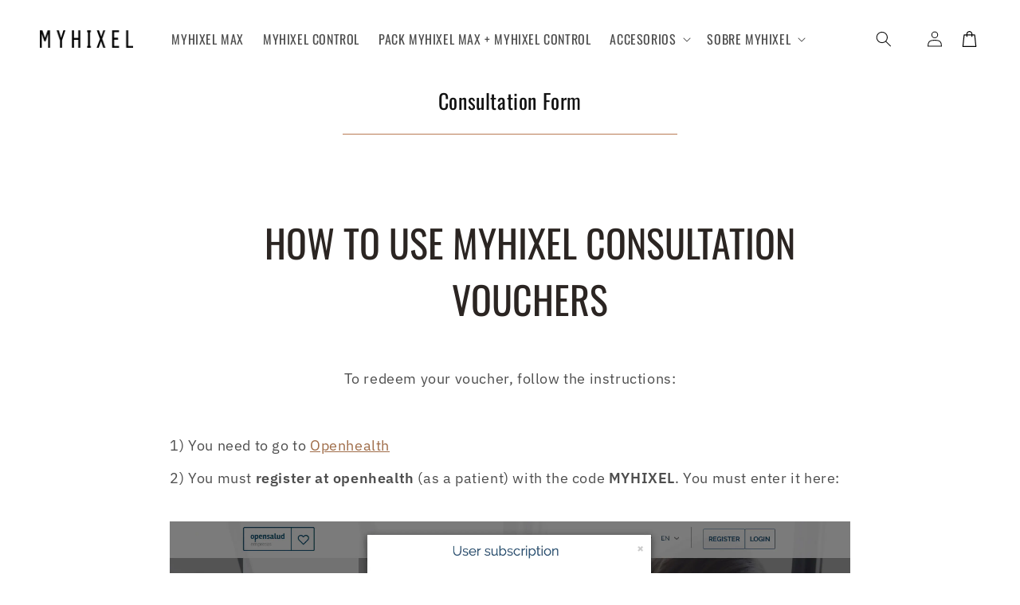

--- FILE ---
content_type: text/css
request_url: https://myhixelnatural.com/cdn/shop/t/40/assets/base-mh.css?v=134105674178470791431739891843
body_size: 678
content:
html{scroll-behavior:smooth}a:empty,ul:empty,dl:empty,div:empty,section:empty,article:empty,p:empty,h1:empty,h2:empty,h3:empty,h4:empty,h5:empty,h6:empty{display:block}body{line-height:1.3}h1,.h1-mh{font-size:48px;font-family:var(--font-heading-family)}h2,.h1-mh{font-size:36px;font-family:var(--font-heading-family)}h3,.h1-mh{font-size:32px;font-family:var(--font-heading-family)}h4,.h1-mh{font-size:24px;font-family:var(--font-heading-family)}h5,.h1-mh{font-size:18px;font-family:var(--font-heading-family)}h6,.h1-mh{font-size:14px;font-family:var(--font-heading-family)}p,.p-mh{font-size:18px;font-family:var(--font-body-family);font-weight:var(--font-body-weight-light)}a{color:var(--color-links)}.small-font-mh{font-size:12px;font-family:var(--font-body-family)}.bold-mh{font-weight:900}button,.button-mh{font-family:var(--font-heading-family)!important;font-weight:var(--font-header-weight-bold)!important;font-size:14px}.ly-breakpoint-1{display:none!important}.product-card-short-desc-mh{font-family:var(--font-body-family);font-weight:var(--font-body-weight-light);font-size:18px}.price-item{font-family:var(--font-heading-family);font-weight:var(--font-header-weight-bold)}.ly-breakpoint-2{display:inline-block!important}#cart-drawer-mh>#main-cart-items-wc{padding-top:20px}.content-for-layout{word-break:break-word}.mh_buy_button_active klarna-placement{display:none!important}.ff-no-margin{margin:0}@media (max-width: 749px){button,.button-mh{font-family:var(--font-heading-family);font-weight:var(--font-header-weight-bold);font-size:22px!important}h1,.h1-mh{font-size:40px}h2,.h1-mh{font-size:28px}h3,.h1-mh{font-size:24px}h4,.h1-mh{font-size:22px}h5,.h1-mh,p,.p-mh{font-size:16px}.spaced-section-mobile{margin-top:var(--section-margin-mobile)}.spaced-section-mobile:first-child{margin-top:0}.mh_featured_collection_slider_container .grid--2-col .grid__item,#mh_featured_collection_slider_product_reccomendations .grid--2-col .grid__item{width:calc(50% - .25rem)}.collection-flex-mh .price span{font-size:20px}}.container_mh{padding:0 5rem}.container_mh.slider-mh,.container_mh_only_mobile{padding:0}.container_full_mh{width:100%;margin:0;padding:0}.mh_margin_bottom{margin-bottom:1.5rem}.mh_relative{position:relative}.mh_center_flex{display:flex;justify-content:center}.mg_vertical_center_mh{display:flex;align-items:center}.header--top-center .header__inline-menu .header--middle-center,.header--top-center .header__heading-link{margin-left:0}.header__menu-item{font-family:var(--font-heading-family);font-weight:var(--font-header-weight-regular);font-size:16px}.button-product-drawer-mh{background:transparent;cursor:pointer}.mh_container_shop_bag{display:flex;align-items:center;justify-content:center}.search-modal{padding-left:20px;z-index:9}.svg-arrow-mh{width:12px;color:#d18167}.check_terms_mh,.header__icons{align-items:center}.product-form__variants{width:100%;padding:10px 5px;margin-bottom:20px}.mh_error_msg_terms{color:red}.ff-is-announcement #MainContent,.ff-is-announcement #divContent{padding-top:146px!important}@media (max-width: 749px){.ff-is-announcement #MainContent,.ff-is-announcement #divContent{padding-top:133px!important}}@media (max-width:749px){.container_mh,.container_mh_only_mobile{padding:0 1.5rem}.mh_slider_component .container_mh{padding:0}#menu-drawer .search-modal__content{align-items:initial;padding:100px 5rem 0 1rem}#menu-drawer .predictive-search--header{top:160px!important}#menu-drawer .header__icon--search{padding:1.5rem 0 1.5rem 2rem}}@media (min-width: 750px){.spaced-section{margin-top:var(--section-margin)}.spaced-section:first-child{margin-top:0}}@media screen and (min-width: 750px){.mh_featured_collection_slider_container .grid--3-col-tablet .grid__item,#mh_featured_collection_slider_product_reccomendations .grid--3-col-tablet .grid__item{max-width:calc(33.33% - 1rem * 2 / 3)}.mh_featured_collection_slider_container .grid--2-col-desktop .grid__item,#mh_featured_collection_slider_product_reccomendations .grid--2-col-desktop .grid__item{max-width:calc(50% - .25rem)}}@media screen and (min-width: 990px){.mh_featured_collection_slider_container .grid--4-col-desktop .grid__item,#mh_featured_collection_slider_product_reccomendations .grid--4-col-desktop .grid__item{max-width:calc(25% - .75rem)}.header--has-menu:not(.header--middle-left):not(.header--middle-center){padding-bottom:0}.header--top-left{grid-template-areas:"heading icons" "navigation navigation";grid-template-columns:1fr auto}.header--middle-center{grid-template-areas:"heading navigation icons";text-align:center}.header--middle-left{grid-template-areas:"heading navigation icons";grid-template-columns:auto 1fr auto;column-gap:2rem}.header--top-center{grid-template-areas:"left-icon heading icons" "navigation navigation navigation"}.header--middle-left .header__inline-menu{min-width:45rem}.header:not(.header--middle-left):not(.header--middle-center) .header__inline-menu{margin-top:1.05rem}.header--top-center .header__heading-link,.header--top-center .header__heading{justify-self:center}}@media screen and (max-width: 989px){.mh_featured_collection_slider_container .slider.slider--tablet .slider__slide,#mh_featured_collection_slider_product_reccomendations .slider.slider--tablet .slider__slide{max-width:95%}}.mh_border_bottom,.shopify-policy__title h1{border-bottom:1px solid var(--links-separator-separator);padding-bottom:25px}.shopify-policy__title{margin:0 auto;width:80%}@media only screen and (max-width: 748px){#Banner-template--15441511153886__1637260122fae35bea{display:none}}@media only screen and (min-width: 749px){#Banner-template--15441511153886__1639050665f8a33bf0{display:none}}
/*# sourceMappingURL=/cdn/shop/t/40/assets/base-mh.css.map?v=134105674178470791431739891843 */


--- FILE ---
content_type: text/css
request_url: https://myhixelnatural.com/cdn/shop/t/40/assets/component-cart-drawer-wc.css?v=119933386271391126481739891843
body_size: 331
content:
#main-cart-items-wc{width:100%}#main-cart-footer-wc{padding:0 20px;width:100%}#main-cart-items-wc .mh_title_cart_drawer{text-decoration:none;font-size:20px;font-family:var(--font-heading-family);font-weight:var(--font-header-weight-regular);color:#000}#main-cart-items-wc .mh_qty_options_cart_drawer{display:flex;flex-direction:column-reverse;margin-top:2px;gap:2px}#main-cart-items-wc .mh_button_remove_cart_drawer{text-decoration:none;color:#b87b54;font-size:14px;font-family:var(--font-heading-family);font-weight:var(--font-header-weight-light)}#main-cart-items-wc .mh_price_cart_drawer{color:#6c6c6c;font-size:16px;font-family:var(--font-heading-family);font-weight:var(--font-header-weight-light);margin-top:2px}#main-cart-items-wc .quantity{border:.1rem solid rgba(var(--color-base-text),.08);border-radius:30px;position:relative;height:4rem;width:11rem;display:flex}#main-cart-items-wc .quantity__button{width:2rem}#main-cart-items-wc .mh_image_container_cart_drawer{display:flex;justify-content:center;align-items:center}#main-cart-items-wc .mh_image_product_cart_drawer{border:.1px solid #00000045}#main-cart-items-wc .mh_options_product_cart_drawer,#cart-drawer-mh .product-option{color:#6c6c6c;font-size:15px;font-family:var(--font-heading-family);font-weight:var(--font-header-weight-light);display:flex;flex-direction:column}#cart-drawer-mh .product-option dd{margin-left:10px}#main-cart-items-wc .mh_options_product_cart_drawer .mh_variant_option_cart_drawer{margin:0;padding-left:.5rem;padding-bottom:1rem}#main-cart-items-wc .mh_option_product_container_cart_drawer{margin:0}#main-cart-items-wc .mh_container_information_product_cart_drawer{margin-left:1rem}#main-cart-items-wc .cart-items-mh{height:100%}#main-cart-items-wc .cart__contents,#main-cart-items-wc .cart__items,#main-cart-items-wc .js-contents,#main-cart-items-wc .cart-items{height:inherit}#main-cart-items-wc .mh_drawer__empty{height:100%;display:flex;justify-content:center;align-items:center}#main-cart-items-wc .mh_msg_empty_cart{color:#b87b54;font-family:var(--font-heading-family);font-weight:var(--font-header-weight-light)}#main-cart-footer-wc .page-width{padding:0}#main-cart-footer-wc .tax-note{margin:.4rem 0 1.5rem;text-align:left}#main-cart-footer-wc .totals{justify-content:flex-start}#main-cart-footer-wc .cart__footer{padding-top:2rem;display:block}#main-cart-footer-wc .mh_error_msg_terms{font-size:1.3rem}#shopify-section-cart-drawer-mh{height:inherit;display:flex;flex-direction:column;justify-content:space-between}#main-cart-footer-wc .mh_check_terms{display:flex;justify-content:flex-start;align-items:center;font-size:15px}#main-cart-footer-wc .mh_check_terms_button{width:15px;height:15px}.totals__subtotal-value{font-size:1.6rem;font-family:var(--font-heading-family);font-weight:var(--font-header-weight-light)}.header-cart-drawer-wc{display:flex;border-bottom:.1rem solid rgba(var(--color-foreground),.08);align-items:center;justify-content:space-between;height:84px}.header-cart-drawer-wc .mh_heading_cart_drawer{color:#000;font-size:30px;padding-left:2rem;margin:26px 0;font-family:var(--font-heading-family);font-weight:var(--font-header-weight-light)}.show_drawer{width:400px;transform:translate(0);transition:transform .5s,visibility .5s;visibility:visible;height:100vh;position:fixed;top:0;bottom:0}.hide_drawer{transform:translate(100%);width:400px;visibility:hidden;transition:all .3s ease-out}#close-drawer-wc{cursor:pointer;display:flex;justify-content:center;align-items:center;padding-right:2rem}#close-drawer-wc svg{width:20px;height:20px}cart-drawer{position:fixed;height:100vh;top:0;right:0;width:0;z-index:99999;background:#efefef;padding:0 10px;justify-content:space-evenly}#cart-drawer{height:100%;display:flex;flex-direction:column;justify-content:flex-start;width:100%}#cart-drawer-mh{height:max(calc(100% - 84px),calc(100% - 60px));max-height:max(calc(100% - 84px),calc(100% - 60px));display:flex;flex-direction:column;justify-content:space-around;align-items:center;width:100%}.carrito{visibility:hidden}.cart-drawer-height-wc{height:65vh;overflow-y:auto;overflow-x:hidden}.cart-item{display:flex}.cart-items{display:initial}.cart-items-mh{display:initial;position:inherit;height:100%}.cart-item .cart-item__quantity{padding-left:initial}.cart-item__quantity{flex-direction:column}.cart__items{border-bottom:none}#main-cart-footer-wc{border-top:.1rem solid rgba(var(--color-foreground),.08);padding-bottom:20px}#drawer-show{background-color:#fff;box-shadow:0 -1px 11px #868686}#drawer-show .cart__items{padding-bottom:0;padding-right:10px}#mh_total_value{font-weight:var(--font-heading-weight)}@media (max-width:749px){#main-cart-items-wc .grid--2-col .grid__item{width:calc(40% - .25rem)}#main-cart-items-wc .mh_image_container_cart_drawer{margin-left:1rem}#main-cart-footer-wc .cart__footer{padding-top:2rem}#main-cart-footer-wc .tax-note:first{margin:0 0 1rem;font-size:12px}#main-cart-footer-wc .tax-note:first{margin:1rem 0;font-size:12px}#main-cart-footer-wc .totals{justify-content:flex-start}#main-cart-footer-wc .page-width{padding:0}#main-cart-footer-wc .cart-item__details{line-height:20px}#main-cart-items-wc .mh_container_information_product_cart_drawer{margin-left:1.5rem}#main-cart-items-wc .mh_title_cart_drawer{line-height:20px}#main-cart-footer-wc .mh_check_terms{display:flex;align-items:center}.show_drawer{width:calc(100vw - 4rem)}#main-cart-items-wc{width:100%;flex:1 1 auto}#main-cart-footer-wc{padding-bottom:50px}}
/*# sourceMappingURL=/cdn/shop/t/40/assets/component-cart-drawer-wc.css.map?v=119933386271391126481739891843 */


--- FILE ---
content_type: text/css
request_url: https://cdn.getshogun.com/5e2e925c3ffb36004f1c75ef.css
body_size: 3737
content:
.shg-box {
  position: relative;
  display: -webkit-box;
  display: flex;
  width: 100%;
  -webkit-box-orient: vertical;
  -webkit-box-direction: normal;
          flex-direction: column;
  -webkit-box-flex: 1;
  flex: 1;
}

.shg-box > .shg-box-content {
  z-index: 4;
  position: relative;
}

.shg-box-vertical-align-wrapper, .shg-box-vertical-center-wrapper {
  display: -webkit-box;
  display: flex;
  width: 100%;
}

.shg-box-vertical-align-top {
  -webkit-box-pack: start;
  justify-content: flex-start;
}

.shg-box-vertical-align-center, .shg-box-vertical-center {
  -webkit-box-pack: center;
  justify-content: center;
}

.shg-box-vertical-align-bottom {
  -webkit-box-pack: end;
  justify-content: flex-end;
}

.shg-box-overlay {
  position: absolute;
  top: 0;
  left: 0;
  right: 0;
  bottom: 0;
  z-index: 3;
  pointer-events: none;
}

.shg-box-video-wrapper {
  position: absolute;
  top: 0;
  left: 0;
  right: 0;
  bottom: 0;
  overflow: hidden;
  z-index: -1;
}

#s-1a5e089e-e902-4a87-be19-8e18bb9af3ec {
  min-height: 50px;
}








#s-1a5e089e-e902-4a87-be19-8e18bb9af3ec > .shg-box-overlay {
  background-color: #fff;
  opacity: 0;
}#s-1a5e089e-e902-4a87-be19-8e18bb9af3ec.shg-box.shg-c {
  -webkit-box-pack: start;
  justify-content: flex-start;
}

#s-8852f268-1ad6-48b2-8a6a-0a109a723cad {
  min-height: 50px;
background-color: rgba(255, 255, 255, 1);
}








#s-8852f268-1ad6-48b2-8a6a-0a109a723cad > .shg-box-overlay {
  background-color: rgba(0, 0, 0, 1);
  opacity: 0;
}#s-8852f268-1ad6-48b2-8a6a-0a109a723cad.shg-box.shg-c {
  -webkit-box-pack: start;
  justify-content: flex-start;
}

.shg-row {
  display: -webkit-box;
  display: flex;
  flex-wrap: wrap;
  min-height: inherit;
  max-height: inherit;
  -webkit-box-pack: justify;
   justify-content: space-between;
}

.shg-row > * {
  min-height: inherit;
  max-height: inherit;
}

.shg-c-xs-1,
.shg-c-xs-2,
.shg-c-xs-3,
.shg-c-xs-4,
.shg-c-xs-5,
.shg-c-xs-6,
.shg-c-xs-7,
.shg-c-xs-8,
.shg-c-xs-9,
.shg-c-xs-10,
.shg-c-xs-11,
.shg-c-xs-12,
.shg-c-sm-1,
.shg-c-sm-2,
.shg-c-sm-3,
.shg-c-sm-4,
.shg-c-sm-5,
.shg-c-sm-6,
.shg-c-sm-7,
.shg-c-sm-8,
.shg-c-sm-9,
.shg-c-sm-10,
.shg-c-sm-11,
.shg-c-sm-12,
.shg-c-md-1,
.shg-c-md-2,
.shg-c-md-3,
.shg-c-md-4,
.shg-c-md-5,
.shg-c-md-6,
.shg-c-md-7,
.shg-c-md-8,
.shg-c-md-9,
.shg-c-md-10,
.shg-c-md-11,
.shg-c-md-12,
.shg-c-lg-1,
.shg-c-lg-2,
.shg-c-lg-3,
.shg-c-lg-4,
.shg-c-lg-5,
.shg-c-lg-6,
.shg-c-lg-7,
.shg-c-lg-8,
.shg-c-lg-9,
.shg-c-lg-10,
.shg-c-lg-11,
.shg-c-lg-12 {
  position: relative;
}

@media (min-width: 0px) {
[id="s-900b8e46-2469-4695-8c43-9d236781cf89"] > .shg-row > .shg-c-xs-12 {
  width: 100%;
}

}

@media (min-width: 768px) {
[id="s-900b8e46-2469-4695-8c43-9d236781cf89"] > .shg-row > .shg-c-sm-1 {
  width: calc(8.333333333333334% - 0.0px);
}

[id="s-900b8e46-2469-4695-8c43-9d236781cf89"] > .shg-row > .shg-c-sm-2 {
  width: calc(16.666666666666668% - 0.0px);
}

[id="s-900b8e46-2469-4695-8c43-9d236781cf89"] > .shg-row > .shg-c-sm-3 {
  width: calc(25.0% - 0.0px);
}

[id="s-900b8e46-2469-4695-8c43-9d236781cf89"] > .shg-row > .shg-c-sm-4 {
  width: calc(33.333333333333336% - 0.0px);
}

[id="s-900b8e46-2469-4695-8c43-9d236781cf89"] > .shg-row > .shg-c-sm-5 {
  width: calc(41.66666666666667% - 0.0px);
}

[id="s-900b8e46-2469-4695-8c43-9d236781cf89"] > .shg-row > .shg-c-sm-6 {
  width: calc(50.0% - 0.0px);
}

[id="s-900b8e46-2469-4695-8c43-9d236781cf89"] > .shg-row > .shg-c-sm-7 {
  width: calc(58.333333333333336% - 0.0px);
}

[id="s-900b8e46-2469-4695-8c43-9d236781cf89"] > .shg-row > .shg-c-sm-8 {
  width: calc(66.66666666666667% - 0.0px);
}

[id="s-900b8e46-2469-4695-8c43-9d236781cf89"] > .shg-row > .shg-c-sm-9 {
  width: calc(75.0% - 0.0px);
}

[id="s-900b8e46-2469-4695-8c43-9d236781cf89"] > .shg-row > .shg-c-sm-10 {
  width: calc(83.33333333333334% - 0.0px);
}

[id="s-900b8e46-2469-4695-8c43-9d236781cf89"] > .shg-row > .shg-c-sm-11 {
  width: calc(91.66666666666667% - 0.0px);
}

[id="s-900b8e46-2469-4695-8c43-9d236781cf89"] > .shg-row > .shg-c-sm-12 {
  width: calc(100.0% - 0.0px);
}

}

@media (min-width: 992px) {
[id="s-900b8e46-2469-4695-8c43-9d236781cf89"] > .shg-row > .shg-c-md-1 {
  width: calc(8.333333333333334% - 0.0px);
}

[id="s-900b8e46-2469-4695-8c43-9d236781cf89"] > .shg-row > .shg-c-md-2 {
  width: calc(16.666666666666668% - 0.0px);
}

[id="s-900b8e46-2469-4695-8c43-9d236781cf89"] > .shg-row > .shg-c-md-3 {
  width: calc(25.0% - 0.0px);
}

[id="s-900b8e46-2469-4695-8c43-9d236781cf89"] > .shg-row > .shg-c-md-4 {
  width: calc(33.333333333333336% - 0.0px);
}

[id="s-900b8e46-2469-4695-8c43-9d236781cf89"] > .shg-row > .shg-c-md-5 {
  width: calc(41.66666666666667% - 0.0px);
}

[id="s-900b8e46-2469-4695-8c43-9d236781cf89"] > .shg-row > .shg-c-md-6 {
  width: calc(50.0% - 0.0px);
}

[id="s-900b8e46-2469-4695-8c43-9d236781cf89"] > .shg-row > .shg-c-md-7 {
  width: calc(58.333333333333336% - 0.0px);
}

[id="s-900b8e46-2469-4695-8c43-9d236781cf89"] > .shg-row > .shg-c-md-8 {
  width: calc(66.66666666666667% - 0.0px);
}

[id="s-900b8e46-2469-4695-8c43-9d236781cf89"] > .shg-row > .shg-c-md-9 {
  width: calc(75.0% - 0.0px);
}

[id="s-900b8e46-2469-4695-8c43-9d236781cf89"] > .shg-row > .shg-c-md-10 {
  width: calc(83.33333333333334% - 0.0px);
}

[id="s-900b8e46-2469-4695-8c43-9d236781cf89"] > .shg-row > .shg-c-md-11 {
  width: calc(91.66666666666667% - 0.0px);
}

[id="s-900b8e46-2469-4695-8c43-9d236781cf89"] > .shg-row > .shg-c-md-12 {
  width: calc(100.0% - 0.0px);
}

}

@media (min-width: 1200px) {
[id="s-900b8e46-2469-4695-8c43-9d236781cf89"] > .shg-row > .shg-c-lg-1 {
  width: calc(8.333333333333334% - 0.0px);
}

[id="s-900b8e46-2469-4695-8c43-9d236781cf89"] > .shg-row > .shg-c-lg-2 {
  width: calc(16.666666666666668% - 0.0px);
}

[id="s-900b8e46-2469-4695-8c43-9d236781cf89"] > .shg-row > .shg-c-lg-3 {
  width: calc(25.0% - 0.0px);
}

[id="s-900b8e46-2469-4695-8c43-9d236781cf89"] > .shg-row > .shg-c-lg-4 {
  width: calc(33.333333333333336% - 0.0px);
}

[id="s-900b8e46-2469-4695-8c43-9d236781cf89"] > .shg-row > .shg-c-lg-5 {
  width: calc(41.66666666666667% - 0.0px);
}

[id="s-900b8e46-2469-4695-8c43-9d236781cf89"] > .shg-row > .shg-c-lg-6 {
  width: calc(50.0% - 0.0px);
}

[id="s-900b8e46-2469-4695-8c43-9d236781cf89"] > .shg-row > .shg-c-lg-7 {
  width: calc(58.333333333333336% - 0.0px);
}

[id="s-900b8e46-2469-4695-8c43-9d236781cf89"] > .shg-row > .shg-c-lg-8 {
  width: calc(66.66666666666667% - 0.0px);
}

[id="s-900b8e46-2469-4695-8c43-9d236781cf89"] > .shg-row > .shg-c-lg-9 {
  width: calc(75.0% - 0.0px);
}

[id="s-900b8e46-2469-4695-8c43-9d236781cf89"] > .shg-row > .shg-c-lg-10 {
  width: calc(83.33333333333334% - 0.0px);
}

[id="s-900b8e46-2469-4695-8c43-9d236781cf89"] > .shg-row > .shg-c-lg-11 {
  width: calc(91.66666666666667% - 0.0px);
}

[id="s-900b8e46-2469-4695-8c43-9d236781cf89"] > .shg-row > .shg-c-lg-12 {
  width: calc(100.0% - 0.0px);
}

}

.shogun-heading-component h1,
.shogun-heading-component h2,
.shogun-heading-component h3,
.shogun-heading-component h4,
.shogun-heading-component h5,
.shogun-heading-component h6 {
  margin: 0;
  padding: 0;
  display: block;
  color: #000;
  text-transform: none;
  font-weight: normal;
  font-style: normal;
  letter-spacing: normal;
  line-height: normal;
}

.shogun-heading-component a {
  text-decoration: none !important;
  padding: 0 !important;
  margin: 0 !important;
  border: none !important;
}

#s-de26dc9b-8b9a-48e6-93fc-3b1987c76ea0 {
  margin-top: 50px;
margin-left: 50px;
margin-bottom: 0px;
padding-top: 10px;
padding-bottom: 10px;
text-align: center;
}

#s-de26dc9b-8b9a-48e6-93fc-3b1987c76ea0 .shogun-heading-component h1 {
  color: rgba(43, 37, 34, 1);
  font-weight:   ;
  font-family: ;
  font-style:   ;
  font-size: ;
  line-height: ;
  letter-spacing: ;
  text-align: center;
}



.shg-rich-text {
  overflow-wrap: break-word;
}

.shg-rich-text img {
  margin: 0 20px;
}

@media (max-width: 768px) {
  .shg-rich-text img {
    display: block;
    float: none !important;
    margin: 0 auto;
  }
}

.shg-default-text-content *:first-child {
  margin-top: 0;
}

.shg-default-text-content {
  text-align: left;
}

.shg-default-text-content p,
.shg-default-text-content h1,
.shg-default-text-content h2,
.shg-default-text-content h3,
.shg-default-text-content h4,
.shg-default-text-content h5,
.shg-default-text-content h6,
.shg-default-text-content address,
.shg-default-text-content pre,
.shg-default-text-content div,
.shg-default-text-content ol,
.shg-default-text-content ul {
  background-color: transparent;
  border: 0;
  border-radius: 0;
  color: #000000;
  font-family: inherit;
  font-style: normal;
  margin-bottom: 0;
  padding: 0;
  text-align: left;
  text-transform: none;
}

.shg-default-text-content a {
  background-color: inherit;
  color: inherit;
  cursor: pointer;
  font-family: inherit;
  font-style: inherit;
  text-decoration: underline;
  text-transform: inherit;
}

.shg-default-text-content strong,
.shg-default-text-content em {
  background-color: inherit;
  color: inherit;
  font-family: inherit;
  font-size: inherit;
  letter-spacing: inherit;
  line-height: inherit;
  text-align: inherit;
  text-transform: inherit;
}

.shg-default-text-content em {
  font-weight: inherit;
}

.shg-default-text-content strong {
  font-style: inherit;
  font-weight: 700;
}

/* https://stackoverflow.com/a/16094931/3696652 */
.shg-default-text-content ::-moz-selection, .shg-default-text-content *::-moz-selection {
  background: #accef7;
}
.shg-default-text-content ::selection,
.shg-default-text-content *::selection {
  background: #accef7;
}

.shg-default-text-content p {
  font-size: 1em;
  font-weight: normal;
  letter-spacing: -0.005em;
  line-height: 1.714;
  margin-top: 0.6em;
}

.shg-default-text-content h1 {
  font-size: 1.714em;
  font-weight: 500;
  letter-spacing: -0.01em;
  line-height: 1.166;
  margin-top: 0.67em;
}

.shg-default-text-content h2 {
  font-size: 1.43em;
  font-weight: 500;
  letter-spacing: -0.01em;
  line-height: 1.2;
  margin-top: 0.83em;
}

.shg-default-text-content h3 {
  font-size: 1.142em;
  font-weight: 500;
  letter-spacing: -0.008em;
  line-height: 1.5;
  margin-top: 1em;
}

.shg-default-text-content h4 {
  font-size: 1em;
  font-weight: 600;
  letter-spacing: -0.006em;
  line-height: 1.428;
  margin-top: 1.33em;
}

.shg-default-text-content h5 {
  font-size: 0.857em;
  font-weight: 600;
  letter-spacing: -0.003em;
  line-height: 1.333;
  margin-top: 1.43em;
}

.shg-default-text-content h6 {
  font-size: 0.785em;
  font-weight: 600;
  letter-spacing: -0.003em;
  line-height: 1.454;
  margin-top: 1.42em;
  text-transform: uppercase;
}

.shg-default-text-content ul {
  list-style: disc;
}

.shg-default-text-content ol {
  list-style: decimal;
}

.shg-default-text-content ul,
.shg-default-text-content ol {
  -webkit-margin-after: 1em;
          margin-block-end: 1em;
  -webkit-margin-before: 1em;
          margin-block-start: 1em;
  margin-bottom: 0;
  -webkit-margin-end: 0;
          margin-inline-end: 0;
  -webkit-margin-start: 0;
          margin-inline-start: 0;
  margin-top: 0;
  -webkit-padding-start: 40px;
          padding-inline-start: 40px;
}

.shg-default-text-content li {
  font-size: 1em;
  font-weight: normal;
  letter-spacing: -0.005em;
  line-height: 1;
  list-style: inherit;
  margin-top: 0.67em;
}

.shg-default-text-content pre {
  font-family: monospace;
  font-size: 1em;
  font-weight: normal;
  letter-spacing: -0.005em;
  line-height: 1.714;
  margin-top: 1em;
  white-space: pre-wrap;
  word-break: normal;
}

.shg-default-text-content address {
  font-size: 1em;
  font-style: italic;
  font-weight: normal;
  letter-spacing: -0.005em;
  line-height: 1.714;
  margin-top: 0;
}

.shg-default-text-content div {
  font-size: 1em;
  font-weight: normal;
  letter-spacing: -0.005em;
  line-height: 1.714;
  margin-bottom: 0;
  margin-top: 0.67em;
}

#s-8ac89398-4ce9-4386-bc96-fc28aa76c92c {
  margin-top: 25px;
margin-bottom: 25px;
}

#s-82475700-2564-49c1-b6e8-59f858ca797a {
  margin-top: 25px;
margin-bottom: 25px;
}

.shogun-image-container {
  position: relative;
}

.shogun-image-container.shg-align-left {
  text-align: left;
}

.shogun-image-container.shg-align-center {
  text-align: center;
}

.shogun-image-container.shg-align-right {
  text-align: right;
}

.shogun-image-linked {
  cursor: pointer;
}

.shogun-image-overlay {
  position: absolute;
  top: 0;
  left: 0;
  bottom: 0;
  right: 0;
  display: -webkit-box;
  display: flex;
  padding: 20px;
  -webkit-box-align: center;
          align-items: center;
  -webkit-box-pack: center;
          justify-content: center;
  pointer-events: none;
}

.shogun-image-overlay.shg-top-left {
  -webkit-box-align: start;
          align-items: flex-start;
  -webkit-box-pack: start;
          justify-content: flex-start;
}

.shogun-image-overlay.shg-top-center {
  -webkit-box-align: start;
          align-items: flex-start;
  -webkit-box-pack: center;
          justify-content: center;
}

.shogun-image-overlay.shg-top-right {
  -webkit-box-align: start;
          align-items: flex-start;
  -webkit-box-pack: end;
          justify-content: flex-end;
}

.shogun-image-overlay.shg-middle-left {
  -webkit-box-align: center;
          align-items: center;
  -webkit-box-pack: start;
          justify-content: flex-start;
}

.shogun-image-overlay.shg-middle-center {
  -webkit-box-align: center;
          align-items: center;
  -webkit-box-pack: center;
          justify-content: center;
}

.shogun-image-overlay.shg-middle-right {
  -webkit-box-align: center;
          align-items: center;
  -webkit-box-pack: end;
          justify-content: flex-end;
}

.shogun-image-overlay.shg-bottom-left {
  -webkit-box-align: end;
          align-items: flex-end;
  -webkit-box-pack: start;
          justify-content: flex-start;
}

.shogun-image-overlay.shg-bottom-center {
  -webkit-box-align: end;
          align-items: flex-end;
  -webkit-box-pack: center;
          justify-content: center;
}

.shogun-image-overlay.shg-bottom-right {
  -webkit-box-align: end;
          align-items: flex-end;
  -webkit-box-pack: end;
          justify-content: flex-end;
}

.shogun-image-overlay p {
  margin: 0;
  padding: 0;
  line-height: normal;
}

.shogun-image-cover {
  -o-object-fit: cover;
     object-fit: cover;
  font-family: "object-fit: cover;";
  width: 100%;
}

.shogun-image-contain {
  font-family: "object-fit: contain;";
  -o-object-fit: contain;
     object-fit: contain;
  width: 100%;
}

.shogun-image-link {
  display: block;
  min-height: inherit;
  max-height: inherit;
}

img.shogun-image {
  display: block;
  margin: 0 auto;
  max-width: 100%;
}

.shogun-image-content {
  display: -webkit-box;
  display: flex;
  height: 100%;
  left: 0;
  position: absolute;
  top: 0;
  width: 100%;
  z-index: 10;
}

.shogun-image-content-linked, .shogun-image-content-not-linked {
  pointer-events: none;
}

.shogun-image-content-not-linked > div {
  pointer-events: auto;
}

.shogun-image-content-linked a,
.shogun-image-content-linked button,
.shogun-image-content-linked iframe,
.shogun-image-content-linked .shg-box-linked {
  pointer-events: auto;
}

.shogun-image-content > div {
  width: 100%;
}

.shogun-image-content-top {
  -webkit-box-align: start;
          align-items: flex-start;
}

.shogun-image-content-center {
  -webkit-box-align: center;
          align-items: center;
}

.shogun-image-content-bottom {
  -webkit-box-align: end;
          align-items: flex-end;
}
#s-4bfaf566-becc-4251-ac1e-f9ff618a3f03 {
  text-align: center;
}




  #s-4bfaf566-becc-4251-ac1e-f9ff618a3f03 img.shogun-image {
    
    width: px;
  }


#s-4bfaf566-becc-4251-ac1e-f9ff618a3f03 .shogun-image-content {
  
    -webkit-box-align: center;
  
            align-items: center;
  
}

#s-e588867b-b408-4116-9a95-51ddf8712a56 {
  margin-top: 25px;
margin-bottom: 25px;
}

#s-8575aed0-643d-4133-abf5-ecb9e6299126 {
  text-align: center;
}




  #s-8575aed0-643d-4133-abf5-ecb9e6299126 img.shogun-image {
    
    width: px;
  }


#s-8575aed0-643d-4133-abf5-ecb9e6299126 .shogun-image-content {
  
    -webkit-box-align: center;
  
            align-items: center;
  
}

#s-347e7537-bca2-489e-b85d-19f854f706c0 {
  margin-top: 25px;
margin-bottom: 25px;
}

/*
  $vgutter : 20px
  $hgutter : 10px;
*/

.shg-c:before,
.shg-c:after {
  content: " ";
  display: table;
}

/**
  Ref:
  https://developer.mozilla.org/en-US/docs/Web/CSS/CSS_Positioning/Understanding_z_index/The_stacking_context
  https://dnf.slack.com/archives/C0514HB79/p1538741509000100
**/
.shogun-root {
  z-index: 1;
  position: relative;
  isolation: isolate;
}

.shogun-root iframe {
  display: initial;
}

@media (max-width: 1024px) {
  .shg-c,
  .shg-box {
    background-attachment: scroll !important;
  }
}

#mc_embed_signup .clear {
  width: auto !important;
  height: auto !important;
  visibility: visible !important;
}

.shg-clearfix:after {
  content: "";
  display: block;
  clear: both;
}

.shogun-image {
  max-width: 100%;
  min-height: inherit;
  max-height: inherit;
  display: inline !important;
  border: 0;
  vertical-align: middle;
}

.shg-fw {
  margin-left: calc(50% - 50vw);
  width: 100vw;
}

.shg-fw .shg-fw {
  margin-left: auto;
  margin-right: auto;
  width: 100%;
}

div[data-shg-lightbox-switch] {
  cursor: pointer;
}

.shg-lightbox {
  position: fixed;
  z-index: 999999;
  left: 0;
  top: 0;
  width: 100%;
  height: 100%;
  overflow: hidden;
  background-color: rgb(0, 0, 0);
  background-color: rgba(0, 0, 0, 0.85);
}

.shg-lightbox.hidden {
  display: none !important;
}

.shg-lightbox .shg-lightbox-content {
  position: absolute;
  top: 50%;
  left: 50%;
  -webkit-transform: translate(-50%,-50%);
          transform: translate(-50%,-50%);
  width: 100%;
  text-align: center;
}

.shg-lightbox .shg-lightbox-close {
  position: absolute;
  right: 0;
  padding: 5px 0;
  color: #fff;
  font-size: 45px;
  margin-right: 10px;
  line-height: 30px;
  -webkit-user-select: none;
     -moz-user-select: none;
      -ms-user-select: none;
          user-select: none;
  cursor: pointer;
  z-index: 1;
}

.shg-lightbox .shg-lightbox-image-container {
  padding: 25px;
}

.shg-lightbox .shg-lightbox-image {
  margin: auto;
  max-height: 90vh;
  max-width: 100%;
}

.shg-lightbox .shg-lightbox-close:hover,
.shg-lightbox .shg-lightbox-close:focus {
  color: #a2a2a2;
  text-decoration: none;
  cursor: pointer;
}

.shg-lightbox .shg-lightbox-nav {
  cursor: pointer;
  position: absolute;
  top: 50%;
  width: 35px;
  height: 100px;
  background-size: contain;
  background-repeat: no-repeat;
  background-position: center;
  -webkit-transform: translate(0%, -50%);
          transform: translate(0%, -50%);
  z-index: 1;
}

.shg-lightbox .shg-lightbox-nav.hidden {
  display: none !important;
}

.shg-lightbox .shg-lightbox-nav.shg-nav-left {
  left: 0;
  background-image: url([data-uri]);
}

.shg-lightbox .shg-lightbox-nav.shg-nav-right {
  right: 0;
  background-image: url([data-uri]);
}

@media screen and (min-width: 769px) {
  .shg-lightbox .shg-lightbox-image-container {
    padding: 50px;
  }
}

.shogun-lazyload:not([src]),
.shogun-lazyloading:not([src]) {
	opacity: 0;
}
.shogun-lazyloaded {
	opacity: 1;
	-webkit-transition: opacity 300ms;
	transition: opacity 300ms;
}


--- FILE ---
content_type: text/css
request_url: https://myhixelnatural.com/cdn/shop/t/40/assets/section-footer-mh.css?v=30628659180803470061739891843
body_size: 950
content:
.footer{border-top:.1rem solid rgba(var(--color-foreground),.2)}.footer:not(.color-background-1){border-top:none}.footer__content-top{padding-bottom:5rem;padding-top:5rem;display:block}.locale-selectors__content{overflow:hidden}.locale-selectors__container{display:none}.footer-block__newsletter .field{border:.7px solid}.footer-block__newsletter .tax-note{margin-bottom:0;margin:1.2rem 0;text-align:left}check-terms-newsletter .mh_check_terms{justify-content:flex-start!important}check-terms-newsletter h2{text-align:left}.footer-block__newsletter .tax-note{margin-bottom:0;margin:1.2rem 0}@media screen and (min-width: 750px){.footer__content-top .grid{margin-left:-3rem;row-gap:6rem;margin-bottom:0}.footer__content-top .grid__item{padding-left:3rem}.footer__column--info{padding-left:0;padding-right:0;align-items:flex-end}.footer-block{display:block;margin-top:0}.footer-block--newsletter{flex-wrap:nowrap;justify-content:space-between}.footer-block__newsletter+.footer__list-social{margin-top:0}.footer__localization{padding:.4rem 0;justify-content:flex-start}.localization-form{padding:1rem 2rem 1rem 0}.localization-form:first-of-type{padding-left:0}.localization-form:only-child{justify-content:start;width:auto;margin:0 0 0 -1rem}.localization-form:only-child .button,.localization-form:only-child .localization-form__select{margin:1rem}noscript .localization-form__select{min-width:20rem}.footer__payment{margin-top:1.5rem}.footer__copyright{text-align:right}.footer-block__details-content{margin-bottom:0}.footer-block__details-content>p,.footer-block__details-content>li{padding:0}.footer-block:only-child li{display:inline}.footer-block__details-content>li:not(:last-child){margin-right:1.5rem}.footer-block__details-content .list-menu__item--link:hover,.copyright__content a:hover{color:rgb(var(--color-foreground));text-decoration:underline;text-underline-offset:.3rem}.footer-block__details-content .list-menu__item--active:hover{text-decoration-thickness:.2rem}.footer-block__details-content .list-menu__item--link{display:inline-block}.footer-newsletter-mh .newsletter-form,.footer-newsletter-mh .newsletter-form__field-wrapper{max-width:100%}.footer-block__details-content>:first-child .list-menu__item--link{padding-top:0}}.footer__content-bottom{border-top:solid .1rem rgba(var(--color-foreground),.2);padding-top:3rem;padding-bottom:3rem}.footer__content-bottom:only-child{border-top:0}.footer__content-bottom-wrapper{display:flex;width:100%}.footer__localization:empty+.footer__column--info{align-items:center}.footer__column{width:100%;align-items:flex-end}.footer__column--info{display:flex;flex-direction:column;justify-content:center;align-items:center;padding-left:2rem;padding-right:2rem}.footer-block:only-child:last-child{text-align:center;max-width:76rem;margin:0 auto}.footer-block:empty{display:none}.footer-block--newsletter{display:flex;flex-wrap:wrap;justify-content:center;align-items:flex-end;margin-top:2rem}.footer-block--newsletter:only-child{margin-top:0}.footer-block--newsletter>*{flex:1 1 100%}.footer-block__heading{margin-bottom:2rem;margin-top:0}.footer__list-social:empty,.footer-block--newsletter:empty{display:none}.footer__list-social.list-social:only-child{justify-content:center}.footer-block__newsletter{text-align:center}.newsletter-form__field-wrapper{max-width:36rem}.footer-block__newsletter+.footer__list-social{margin-top:3rem}.footer__localization{display:flex;flex-direction:row;justify-content:center;align-content:center;flex-wrap:wrap;padding:1rem 1rem 0}.footer__localization:empty{display:none}.localization-form{display:flex;flex-direction:column;flex:auto 1 0;padding:1rem;margin:0 auto}.localization-form:only-child{display:inline-flex;flex-wrap:wrap;flex:initial;padding:1rem 0}.localization-form:only-child .button,.localization-form:only-child .localization-form__select{margin:1rem 1rem .5rem;flex-grow:1;width:auto}.footer__localization h2{margin:1rem 1rem .5rem;color:rgba(var(--color-foreground),.75)}@media screen and (max-width: 989px){noscript .localization-form:only-child,.footer__localization noscript{width:100%}.footer-block__details-content .list-menu__item--link{padding-top:1rem;padding-bottom:1rem}}.localization-form .button{padding:1rem}.localization-form__currency{display:inline-block}.localization-form__select{box-shadow:0 0 0 .1rem rgba(var(--color-foreground),.55);position:relative;margin-bottom:1.5rem;border:0;padding-left:1rem;text-align:left}noscript .localization-form__select{padding-left:0rem}.localization-form__select .icon-caret{position:absolute;content:"";height:.6rem;right:1.5rem;top:calc(50% - .2rem)}.localization-selector.link{text-decoration:none;appearance:none;-webkit-appearance:none;-moz-appearance:none;color:rgb(var(--color-foreground));width:100%;padding-right:4rem;padding-bottom:1.5rem}noscript .localization-selector.link{padding-top:1.5rem;padding-left:1.5rem}.disclosure .localization-form__select{padding-top:1.5rem}.localization-selector option{color:#000}.localization-selector+.disclosure__list{margin-left:1rem;opacity:1;animation:animateLocalization var(--duration-default) ease}.footer__copyright{text-align:center;margin-top:1.5rem}@keyframes appear-down{0%{opacity:0;margin-top:-1rem}to{opacity:1;margin-top:0}}.footer-block__details-content{margin-bottom:4rem}.footer-block__details-content .list-menu__item--link,.copyright__content a{color:rgba(var(--color-foreground),.75)}.footer-block__details-content .list-menu__item--active{transition:text-decoration-thickness var(--duration-short) ease;color:rgb(var(--color-foreground))}.footer-block-image>img{height:auto}.footer-block__details-content .placeholder-svg{max-width:20rem}.copyright__content a{color:currentColor;text-decoration:none}@keyframes animateLocalization{0%{opacity:0;transform:translateY(0)}to{opacity:1;transform:translateY(-1rem)}}.footer .disclosure__link{padding:.95rem 3.5rem .95rem 2rem;color:rgba(var(--color-foreground),.75)}.footer .disclosure__link:hover{color:rgb(var(--color-foreground))}.footer .disclosure__link--active{text-decoration:underline}#ContactFooter .field__input{box-shadow:initial;border:none;border-bottom:1px solid}.footer-newsletter-mh .newsletter-form__button{width:35px}.footer-newsletter-mh p{margin:initial}.footer-newsletter-mh .newsletter-form{padding-top:5%}.footer .list-social{display:flex;flex-wrap:wrap;justify-content:flex-start;padding:3% 0}.list-social__link:first-child{padding-left:initial}.footer .contact__fields input{box-shadow:none;border:none;border-bottom:1px solid rgba(255,255,255,.3)!important}.radio_buttons_contact_mh{padding:5% 0}.footer-newsletter-mh .footer-block__heading{margin-bottom:10px;font-family:var(--font-heading-family);font-weight:var(--font-header-weight-regular);font-size:36px;color:#453d3c!important}.footer-newsletter-mh p{font-family:var(--font-heading-family);font-weight:var(--font-header-weight-light);font-size:17px;text-align:left}#ContactFooter .field__input{font-family:var(--font-heading-family);font-weight:var(--font-header-weight-light);font-size:15px;color:#fff;padding-bottom:12px;padding-left:10px}.newsletter-form__button{font-family:var(--font-heading-family);font-weight:var(--font-header-weight-regular);font-size:14px}#shopify-section-newsletter-mh{margin-top:initial}.footer-newsletter-mh .field__label{left:10px;color:#5e5a5a;font-family:var(--font-heading-family)}.newsletter-form__button.field__button{padding-right:10px}.footer-newsletter-mh .newsletter-form__button{justify-content:end}.subscribe-text-desktop-mh{font-weight:700;text-transform:uppercase}@media screen and (max-width: 749px){.footer__localization:empty+.footer__column{padding-top:1.5rem}.footer-block.footer-block--menu:only-child{text-align:left}.footer__list-social.list-social{justify-content:left}.localization-form .button{word-break:break-all}.footer-block-image{text-align:center}.footer .footer-block:first-child{flex:0 0 100%;margin-bottom:5%}.footer .grid__item{max-width:initial;padding-right:25px;padding-left:25px}.footer .footer-block:first-child .footer-block__details-content{margin-bottom:1rem}.footer-newsletter-mh{padding:5rem 0}.footer-newsletter-mh .footer-block__heading{font-size:30px}.footer-newsletter-mh .container_mh{padding:0 4rem}.footer-newsletter-mh .newsletter-form__button{width:4rem}.footer__content-bottom{flex-wrap:wrap;padding-top:0;padding-left:0;padding-right:0;row-gap:1.5rem}.footer__content-bottom-wrapper{flex-wrap:wrap;row-gap:1.5rem}.footer__content-top{padding-bottom:3rem}}
/*# sourceMappingURL=/cdn/shop/t/40/assets/section-footer-mh.css.map?v=30628659180803470061739891843 */


--- FILE ---
content_type: text/css
request_url: https://myhixelnatural.com/cdn/shop/t/40/assets/component-menu-drawer-mh.css?v=159268249239420199951739891843
body_size: -377
content:
.mh_container_header .menu-drawer{top:0}.mh_container_header .mh_cross_menu_drawer{z-index:9}.mh_container_header .menu-opening .mh_cross_menu_drawer{position:absolute;right:16%;top:24%;transition:all 5s cubic-bezier(.1,.1,.1,.1)}.mh_container_header .menu-drawer__navigation{margin-top:6.6rem;font-size:20px!important;font-family:var(--font-body-family);font-weight:var(--font-body-weight-regular)}.mh_container_header .menu-drawer__close-button{margin-top:12.2rem;font-size:20px!important;font-family:var(--font-body-family);font-weight:var(--font-body-weight-regular)}.mh_container_header .menu-drawer__menu-item{font-family:var(--font-body-family);font-weight:var(--font-body-weight-regular)}.mh_container_header .list-menu__item{text-align:left}@media (max-width: 749px){.mh_container_header .list-menu__item{padding:1.5rem 0 1.5rem 2rem}}.mh_container_header .mh_nav_style_position_top_center{grid-column:1/4;width:100%;display:flex;justify-content:center;align-items:center}.mh_container_header .mh_ul_style_position_top_center{width:100%;display:flex;justify-content:space-evenly;align-items:center;flex-wrap:nowrap!important;margin-top:.5rem}@media (max-width:749px){.mh_header_style .mh_search_button{text-decoration:none;width:100%;display:flex;justify-content:flex-start}.mh_header_style .mh_user_login_button{padding-left:10px}.mh_header_style .mh_icon_login_container{justify-content:flex-start;padding-left:20px}.mh_header_style .mh_search_text{padding-left:10px}}
/*# sourceMappingURL=/cdn/shop/t/40/assets/component-menu-drawer-mh.css.map?v=159268249239420199951739891843 */


--- FILE ---
content_type: text/javascript
request_url: https://myhixelnatural.com/cdn/shop/t/40/assets/check-terms-mh.js?v=79809739172659017481739891843
body_size: -323
content:
class CheckTerms extends HTMLElement{constructor(){super(),this.check=this.querySelector(".mh_check_terms_button"),this.checkOut=this.querySelector(".button_check_mh"),this.error=this.querySelector(".mh_error_msg_terms"),this.form=this.querySelector("form"),this.marketing=this.querySelector(".accepts_marketing_mh"),this.inputMarketing=this.querySelector(".input_marketing_mh"),this.marketing&&this.marketing.addEventListener("click",event=>{this.marketing.checked?this.inputMarketing.value="true":this.inputMarketing.value="false"}),this.check.addEventListener("click",event=>{this.check.checked?this.error.classList.add("hidden"):this.error.classList.remove("hidden")}),this.checkOut.addEventListener("click",event=>{this.checkOut.dataset.form?this.SendForm(event):this.RedirectCheckOut(event)})}RedirectCheckOut(event){if(this.check.checked){var localeCode=document.getElementById("locale_code").innerText;localeCode!="en"?window.location.href=`${window.location.origin}/${localeCode}/checkout`:window.location.href=`${window.location.origin}/checkout`}else event.preventDefault(),this.error.innerHTML=this.error.dataset.msg,this.error.classList.remove("hidden")}SendForm(event){this.check.checked||(event.preventDefault(),this.error.innerHTML=this.error.dataset.msg,this.error.classList.remove("hidden"))}}customElements.define("check-terms",CheckTerms);
//# sourceMappingURL=/cdn/shop/t/40/assets/check-terms-mh.js.map?v=79809739172659017481739891843


--- FILE ---
content_type: text/javascript
request_url: https://myhixelnatural.com/cdn/shop/t/40/assets/cart-mh.js?v=180271676738550043001739891843
body_size: 542
content:
class CartRemoveButtonMH extends HTMLElement{constructor(){super(),this.addEventListener("click",event=>{event.preventDefault(),this.deleteFreeProducts(this.getAttribute("data-free"))})}async deleteFreeProducts(data){const arrayIds=data.split(",");let freeItems="";if(arrayIds.map(async(id,index)=>{freeItems+=index==0?`updates[${id}]=0`:`&updates[${id}]=0`}),arrayIds[0].length!=0){const url=encodeURI(freeItems);await fetch(`/cart/update.json?${url}`,{method:"GET",headers:{Accept:"application/json"}})}await this.closest("cart-items-mh").updateQuantity(this.dataset.index,0),this.clickCheckQty()}clickCheckQty(){fetch("/cart.js",{method:"GET",headers:{"Content-Type":"application/json"}}).then(res=>res.json()).then(data=>{data.item_count===1&&(document.querySelector("#main-cart-footer-wc").style.display="none")})}}customElements.define("cart-remove-button-mh",CartRemoveButtonMH);class CartItemsMH extends HTMLElement{constructor(){super(),this.cartEmptyItems=this.querySelector(".Drawer__Main"),this.lineItemStatusElement=document.getElementById("shopping-cart-line-item-status"),this.currentItemCount=Array.from(this.querySelectorAll('[name="updates[]"]')).reduce((total,quantityInput)=>total+parseInt(quantityInput.value),0),this.debouncedOnChange=debounce(event=>{this.onChange(event)},300),this.addEventListener("change",this.debouncedOnChange.bind(this))}async onChange(event){const arrayIds=event.target.dataset.free.split(",");if(arrayIds[0].length!=0){let freeItems="";arrayIds.map(async(id,index)=>{freeItems+=index==0?`updates[${id}]=${event.target.value}`:`&updates[${id}]=${event.target.value}`});const url=encodeURI(freeItems);await fetch(`/cart/update.json?${url}`,{method:"GET",headers:{Accept:"application/json"}})}this.updateQuantity(event.target.dataset.index,event.target.value,document.activeElement.getAttribute("name"))}getSectionsToRender(){return[{id:"main-cart-items",section:document.getElementById("main-cart-items").dataset.id,selector:".js-contents"},{id:"cart-icon-bubble",section:"cart-icon-bubble",selector:".shopify-section"},{id:"cart-live-region-text",section:"cart-live-region-text",selector:".shopify-section"},{id:"main-cart-footer",section:document.getElementById("main-cart-footer").dataset.id,selector:".js-contents"}]}updateQuantity(line,quantity,name){this.enableLoading(line);const body=JSON.stringify({line,quantity,sections:this.getSectionsToRender().map(section=>section.section),sections_url:window.location.pathname});fetch(`${routes.cart_change_url}`,{...fetchConfig(),body}).then(response=>(fetch("/cart.js",{method:"GET",headers:{"Content-Type":"application/json"}}).then(res=>res.json()).then(data=>{let value;data.total_price==0?value=`${document.getElementById("mh_total_value").dataset.currency}0,00 ${document.getElementById("mh_total_value").dataset.isocode}`:data.total_price.toString().slice(0,data.total_price.toString().length-2).length<=3?value=`${document.getElementById("mh_total_value").dataset.currency}${data.total_price.toString().slice(0,data.total_price.toString().length-2)},${data.total_price.toString().slice(-2)} ${document.getElementById("mh_total_value").dataset.isocode}`:3<data.total_price.toString().slice(0,data.total_price.toString().length-2).length<7&&(value=`${document.getElementById("mh_total_value").dataset.currency}${data.total_price.toString().slice(0,data.total_price.toString().length-5)}.${data.total_price.toString().slice(data.total_price.toString().length-5,data.total_price.toString().length-2)},${data.total_price.toString().slice(-2)} ${document.getElementById("mh_total_value").dataset.isocode}`),document.getElementById("mh_total_value").innerHTML=value}),response.text())).then(state=>{const parsedState=JSON.parse(state),cartFooter=document.getElementById("main-cart-footer");cartFooter&&cartFooter.classList.toggle("is-empty",parsedState.item_count===0),this.getSectionsToRender().forEach(section=>{const elementToReplace=document.getElementById(section.id).querySelector(section.selector)||document.getElementById(section.id);elementToReplace.innerHTML=this.getSectionInnerHTML(parsedState.sections[section.section],section.selector)}),this.updateLiveRegions(line,parsedState.item_count);const lineItem=document.getElementById(`CartItem-${line}`);lineItem&&lineItem.querySelector(`[name="${name}"]`).focus(),this.disableLoading()}).catch(()=>{this.querySelectorAll(".loading-overlay").forEach(overlay=>overlay.classList.add("hidden")),this.disableLoading()})}getSectionInnerHTML(html,selector){return new DOMParser().parseFromString(html,"text/html").querySelector(selector).innerHTML}enableLoading(line){document.getElementById("main-cart-items").classList.add("cart__items--disabled"),this.querySelectorAll(`#CartItem-${line} .loading-overlay`).forEach(overlay=>overlay.classList.remove("hidden")),document.activeElement.blur(),this.lineItemStatusElement.setAttribute("aria-hidden",!1)}disableLoading(){document.getElementById("main-cart-items").classList.remove("cart__items--disabled")}emptyCart(){}}customElements.define("cart-items-mh",CartItemsMH);
//# sourceMappingURL=/cdn/shop/t/40/assets/cart-mh.js.map?v=180271676738550043001739891843


--- FILE ---
content_type: text/javascript; charset=utf-8
request_url: https://myhixelnatural.com/es/cart.js
body_size: -455
content:
{"token":"hWN7nk6b07hJEpjUe5GdjJ1m?key=bad22205d55243e9dc844dc03f11999d","note":"","attributes":{"language":"es"},"original_total_price":0,"total_price":0,"total_discount":0,"total_weight":0.0,"item_count":0,"items":[],"requires_shipping":false,"currency":"EUR","items_subtotal_price":0,"cart_level_discount_applications":[],"discount_codes":[]}

--- FILE ---
content_type: text/javascript
request_url: https://myhixelnatural.com/cdn/shop/t/40/compiled_assets/scripts.js?v=3488
body_size: 1842
content:
(function(){var __sections__={};(function(){for(var i=0,s=document.getElementById("sections-script").getAttribute("data-sections").split(",");i<s.length;i++)__sections__[s[i]]=!0})(),function(){if(!(!__sections__["featured-product"]&&!window.DesignMode))try{customElements.get("product-modal")||customElements.define("product-modal",class extends ModalDialog{constructor(){super()}hide(){super.hide(),window.pauseAllMedia()}show(opener){super.show(opener),this.showActiveMedia()}showActiveMedia(){this.querySelectorAll(`[data-media-id]:not([data-media-id="${this.openedBy.getAttribute("data-media-id")}"])`).forEach(element=>{element.classList.remove("active")});const activeMedia=this.querySelector(`[data-media-id="${this.openedBy.getAttribute("data-media-id")}"]`),activeMediaTemplate=activeMedia.querySelector("template"),activeMediaContent=activeMediaTemplate?activeMediaTemplate.content:null;activeMedia.classList.add("active"),activeMedia.scrollIntoView();const container=this.querySelector('[role="document"]');container.scrollLeft=(activeMedia.width-container.clientWidth)/2,activeMedia.nodeName=="DEFERRED-MEDIA"&&activeMediaContent&&activeMediaContent.querySelector(".js-youtube")&&activeMedia.loadContent()}})}catch(e){console.error(e)}}(),function(){if(__sections__["footer-mh"])try{class LocalizationForm extends HTMLElement{constructor(){super(),this.elements={input:this.querySelector('input[name="locale_code"], input[name="country_code"]'),button:this.querySelector("button"),panel:this.querySelector("ul")},this.elements.button.addEventListener("click",this.openSelector.bind(this)),this.elements.button.addEventListener("focusout",this.closeSelector.bind(this)),this.addEventListener("keyup",this.onContainerKeyUp.bind(this)),this.querySelectorAll("a").forEach(item=>item.addEventListener("click",this.onItemClick.bind(this)))}hidePanel(){this.elements.button.setAttribute("aria-expanded","false"),this.elements.panel.setAttribute("hidden",!0)}onContainerKeyUp(event){event.code.toUpperCase()==="ESCAPE"&&(this.hidePanel(),this.elements.button.focus())}onItemClick(event){event.preventDefault(),this.elements.input.value=event.currentTarget.dataset.value,this.querySelector("form")?.submit()}openSelector(){this.elements.button.focus(),this.elements.panel.toggleAttribute("hidden"),this.elements.button.setAttribute("aria-expanded",(this.elements.button.getAttribute("aria-expanded")==="false").toString())}closeSelector(event){const shouldClose=event.relatedTarget&&event.relatedTarget.nodeName==="BUTTON";(event.relatedTarget===null||shouldClose)&&this.hidePanel()}}customElements.define("localization-form",LocalizationForm)}catch(e){console.error(e)}}(),function(){if(__sections__.footer)try{class LocalizationForm extends HTMLElement{constructor(){super(),this.elements={input:this.querySelector('input[name="locale_code"], input[name="country_code"]'),button:this.querySelector("button"),panel:this.querySelector("ul")},this.elements.button.addEventListener("click",this.openSelector.bind(this)),this.elements.button.addEventListener("focusout",this.closeSelector.bind(this)),this.addEventListener("keyup",this.onContainerKeyUp.bind(this)),this.querySelectorAll("a").forEach(item=>item.addEventListener("click",this.onItemClick.bind(this)))}hidePanel(){this.elements.button.setAttribute("aria-expanded","false"),this.elements.panel.setAttribute("hidden",!0)}onContainerKeyUp(event){event.code.toUpperCase()==="ESCAPE"&&(this.hidePanel(),this.elements.button.focus())}onItemClick(event){event.preventDefault();const form=this.querySelector("form");this.elements.input.value=event.currentTarget.dataset.value,form&&form.submit()}openSelector(){this.elements.button.focus(),this.elements.panel.toggleAttribute("hidden"),this.elements.button.setAttribute("aria-expanded",(this.elements.button.getAttribute("aria-expanded")==="false").toString())}closeSelector(event){const shouldClose=event.relatedTarget&&event.relatedTarget.nodeName==="BUTTON";(event.relatedTarget===null||shouldClose)&&this.hidePanel()}}customElements.define("localization-form",LocalizationForm)}catch(e){console.error(e)}}(),function(){if(__sections__.header)try{class StickyHeader extends HTMLElement{constructor(){super()}connectedCallback(){this.header=document.getElementById("shopify-section-header"),this.headerBounds={},this.currentScrollTop=0,this.preventReveal=!1,this.onScrollHandler=this.onScroll.bind(this),this.hideHeaderOnScrollUp=()=>this.preventReveal=!0,this.addEventListener("preventHeaderReveal",this.hideHeaderOnScrollUp),window.addEventListener("scroll",this.onScrollHandler,!1),this.createObserver()}disconnectedCallback(){this.removeEventListener("preventHeaderReveal",this.hideHeaderOnScrollUp),window.removeEventListener("scroll",this.onScrollHandler)}createObserver(){new IntersectionObserver((entries,observer2)=>{this.headerBounds=entries[0].intersectionRect,observer2.disconnect()}).observe(this.header)}onScroll(){const scrollTop=window.pageYOffset||document.documentElement.scrollTop;scrollTop>this.currentScrollTop&&scrollTop>this.headerBounds.bottom?requestAnimationFrame(this.hide.bind(this)):scrollTop<this.currentScrollTop&&scrollTop>this.headerBounds.bottom?this.preventReveal?(window.clearTimeout(this.isScrolling),this.isScrolling=setTimeout(()=>{this.preventReveal=!1},66),requestAnimationFrame(this.hide.bind(this))):requestAnimationFrame(this.reveal.bind(this)):scrollTop<=this.headerBounds.top&&requestAnimationFrame(this.reset.bind(this)),this.currentScrollTop=scrollTop}hide(){this.header.classList.add("shopify-section-header-hidden","shopify-section-header-sticky"),this.closeMenuDisclosure(),this.closeSearchModal()}reveal(){this.header.classList.add("shopify-section-header-sticky","animate"),this.header.classList.remove("shopify-section-header-hidden")}reset(){this.header.classList.remove("shopify-section-header-hidden","shopify-section-header-sticky","animate")}closeMenuDisclosure(){this.disclosures=this.disclosures||this.header.querySelectorAll("details-disclosure"),this.disclosures.forEach(disclosure=>disclosure.close())}closeSearchModal(){this.searchModal=this.searchModal||this.header.querySelector("details-modal"),this.searchModal.close(!1)}}customElements.define("sticky-header",StickyHeader)}catch(e){console.error(e)}}(),function(){if(__sections__["main-cart-footer"])try{class CartNote extends HTMLElement{constructor(){super(),this.addEventListener("change",debounce(event=>{const body=JSON.stringify({note:event.target.value});fetch(`${routes.cart_update_url}`,{...fetchConfig(),body})},300))}}customElements.define("cart-note",CartNote)}catch(e){console.error(e)}}(),function(){if(__sections__["main-product-horizontal-slider-static-mh"])try{class ProductModal extends ModalDialog{constructor(){super()}hide(){super.hide(),window.pauseAllMedia()}show(opener){super.show(opener),this.showActiveMedia()}showActiveMedia(){this.querySelectorAll(`[data-media-id]:not([data-media-id="${this.openedBy.getAttribute("data-media-id")}"])`).forEach(element=>{element.classList.remove("active")});const activeMedia=this.querySelector(`[data-media-id="${this.openedBy.getAttribute("data-media-id")}"]`),activeMediaTemplate=activeMedia.querySelector("template"),activeMediaContent=activeMediaTemplate?activeMediaTemplate.content:null;activeMedia.classList.add("active"),activeMedia.scrollIntoView();const container=this.querySelector('[role="document"]');container.scrollLeft=(activeMedia.width-container.clientWidth)/2,activeMedia.nodeName=="DEFERRED-MEDIA"&&activeMediaContent&&activeMediaContent.querySelector(".js-youtube")&&activeMedia.loadContent()}}customElements.define("product-modal",ProductModal);class CheckOutMobile extends HTMLElement{constructor(){super(),this.ulContainerLiSliders=document.querySelector(".mh_only_js_handle"),this.liSliders=document.querySelectorAll(".mh_big_image_li"),this.componentCheckOut=document.querySelector(".mh_js_to_observer"),this.qtyButton=document.querySelector(".mh_qty_button"),this.buyButton=document.querySelector(".mh_buy_button"),this.titleProduct=document.querySelector(".mh_title_observer_js"),this.priceProduct=document.querySelectorAll(".mh_price_observer_js"),this.imgProduct=document.querySelector(".mh_img_checkout_observer_js"),this.addToCartText=document.querySelectorAll(".mh_add_to_cart"),this.imgProduct.style.backgroundImage=`${this.liSliders[0].style.backgroundImage}`,this.imgProduct.style.backgroundSize="cover",this.imgProduct.style.backgroundPosition="center",this.imgProduct.style.height="50px",this.imgProduct.style.width="50px",this.onLoadCheckOutMobile();const handleIntersectionSliderProduct=(entries,observer)=>{if(entries[0].isIntersecting){if(entries[0].isIntersecting){this.componentCheckOut.style.height="auto",this.componentCheckOut.style.visibility="visible",this.componentCheckOut.style.transform="translateY(0)",this.componentCheckOut.classList.remove("mh_container_banner_mobile_active"),this.qtyButton.classList.remove("mh_qty_button_active"),this.buyButton.classList.remove("mh_buy_button_active"),this.titleProduct.classList.remove("mh_title_button_active"),this.titleProduct.classList.add("mh_title_button_disabled"),this.imgProduct.classList.add("mh_img_button_disabled"),this.imgProduct.classList.remove("mh_img_button_active");for(let i=0;this.priceProduct.length;i++)this.priceProduct[i].classList.remove("mh_price_button_active"),this.priceProduct[i].classList.add("mh_price_button_disabled");for(let i=0;i<this.addToCartText.length;i++)this.addToCartText[i].classList.add("mh_hide_add_to_cart_text")}}else{this.componentCheckOut.style.height="0px",this.componentCheckOut.style.visibility="hidden",this.componentCheckOut.style.transform="translateY(100%)",this.componentCheckOut.classList.add("mh_container_banner_mobile_active"),this.qtyButton.classList.add("mh_qty_button_active"),this.buyButton.classList.add("mh_buy_button_active"),this.titleProduct.classList.add("mh_title_button_active"),this.titleProduct.classList.remove("mh_title_button_disabled"),this.imgProduct.classList.remove("mh_img_button_disabled"),this.imgProduct.classList.add("mh_img_button_active");for(let i=0;this.priceProduct.length;i++)this.priceProduct[i].classList.remove("mh_price_button_disabled"),this.priceProduct[i].classList.add("mh_price_button_active");for(let i=0;i<this.addToCartText.length;i++)this.addToCartText[i].classList.add("mh_hide_add_to_cart_text");return}};new IntersectionObserver(handleIntersectionSliderProduct.bind(this),{rootMargin:"0px 0px 500px 0px"}).observe(this)}onLoadCheckOutMobile(){this.ulContainerLiSliders.childNodes.length==1&&(this.ulContainerLiSliders.style.overflowY="hidden")}}customElements.define("checkout-mobile",CheckOutMobile),document.addEventListener("DOMContentLoaded",function(){function isIE(){const ua=window.navigator.userAgent,msie=ua.indexOf("MSIE "),trident=ua.indexOf("Trident/");return msie>0||trident>0}if(!isIE())return;const hiddenInput=document.querySelector('#{{ product_form_id }} input[name="id" data-productid="{{ product.id }}"]'),noScriptInputWrapper=document.createElement("div"),variantSwitcher=document.querySelector('variant-radios[data-section="{{ section.id }}"]')||document.querySelector('variant-selects[data-section="{{ section.id }}"]');noScriptInputWrapper.innerHTML=document.querySelector(".product-form__noscript-wrapper-{{ section.id }}").textContent,variantSwitcher.outerHTML=noScriptInputWrapper.outerHTML,document.querySelector("#Variants-{{ section.id }}").addEventListener("change",function(event){hiddenInput.value=event.currentTarget.value})})}catch(e){console.error(e)}}(),function(){if(__sections__["main-product-mh"])try{class ProductModal extends ModalDialog{constructor(){super()}hide(){super.hide(),window.pauseAllMedia()}show(opener){super.show(opener),this.showActiveMedia()}showActiveMedia(){this.querySelectorAll(`[data-media-id]:not([data-media-id="${this.openedBy.getAttribute("data-media-id")}"])`).forEach(element=>{element.classList.remove("active")});const activeMedia=this.querySelector(`[data-media-id="${this.openedBy.getAttribute("data-media-id")}"]`);activeMedia.classList.add("active"),activeMedia.scrollIntoView();const container=this.querySelector('[role="document"]');container.scrollLeft=(activeMedia.width-container.clientWidth)/2,activeMedia.nodeName=="DEFERRED-MEDIA"&&activeMedia.querySelector("template")?.content?.querySelector(".js-youtube")&&activeMedia.loadContent()}}customElements.define("product-modal",ProductModal)}catch(e){console.error(e)}}(),function(){if(__sections__["main-product-vertical-slider-static-mh"])try{class ProductModal extends ModalDialog{constructor(){super()}hide(){super.hide(),window.pauseAllMedia()}show(opener){super.show(opener),this.showActiveMedia()}showActiveMedia(){this.querySelectorAll(`[data-media-id]:not([data-media-id="${this.openedBy.getAttribute("data-media-id")}"])`).forEach(element=>{element.classList.remove("active")});const activeMedia=this.querySelector(`[data-media-id="${this.openedBy.getAttribute("data-media-id")}"]`);activeMedia.classList.add("active"),activeMedia.scrollIntoView();const container=this.querySelector('[role="document"]');container.scrollLeft=(activeMedia.width-container.clientWidth)/2,activeMedia.nodeName=="DEFERRED-MEDIA"&&activeMedia.querySelector("template")?.content?.querySelector(".js-youtube")&&activeMedia.loadContent()}}customElements.define("product-modal",ProductModal);class CheckOutMobile extends HTMLElement{constructor(){super(),this.ulContainerLiSliders=document.querySelector(".mh_only_js_handle"),this.checkOutComponents=document.querySelector(".mh_js_to_display"),this.addCartBox=document.querySelector(".mh_container_block_checkOut"),this.onLoadCheckOutMobile();const handleIntersectionSliderProduct=(entries,observer)=>{if(entries[0].isIntersecting)entries[0].isIntersecting&&this.addCartBox.classList.remove("add-cart-fixed-mh");else{this.addCartBox.classList.add("add-cart-fixed-mh");return}};new IntersectionObserver(handleIntersectionSliderProduct.bind(this),{rootMargin:"0px 0px 400px 0px"}).observe(this)}onLoadCheckOutMobile(){this.ulContainerLiSliders.childNodes.length==1&&(this.ulContainerLiSliders.style.overflowY="hidden")}}customElements.define("checkout-mobile",CheckOutMobile)}catch(e){console.error(e)}}(),function(){if(__sections__["main-product"])try{class ProductModal extends ModalDialog{constructor(){super()}hide(){super.hide(),window.pauseAllMedia()}show(opener){super.show(opener),this.showActiveMedia()}showActiveMedia(){this.querySelectorAll(`[data-media-id]:not([data-media-id="${this.openedBy.getAttribute("data-media-id")}"])`).forEach(element=>{element.classList.remove("active")});const activeMedia=this.querySelector(`[data-media-id="${this.openedBy.getAttribute("data-media-id")}"]`),activeMediaTemplate=activeMedia.querySelector("template"),activeMediaContent=activeMediaTemplate?activeMediaTemplate.content:null;activeMedia.classList.add("active"),activeMedia.scrollIntoView();const container=this.querySelector('[role="document"]');container.scrollLeft=(activeMedia.width-container.clientWidth)/2,activeMedia.nodeName=="DEFERRED-MEDIA"&&activeMediaContent&&activeMediaContent.querySelector(".js-youtube")&&activeMedia.loadContent()}}customElements.define("product-modal",ProductModal)}catch(e){console.error(e)}}(),function(){if(__sections__["product-recommendations-slider-mh"])try{class ProductRecommendations extends HTMLElement{constructor(){super();const handleIntersection=(entries,observer)=>{entries[0].isIntersecting&&(observer.unobserve(this),fetch(this.dataset.url).then(response=>response.text()).then(text=>{const html=document.createElement("div");html.innerHTML=text;const recommendations=html.querySelector("product-recommendations");recommendations&&recommendations.innerHTML.trim().length&&(this.innerHTML=recommendations.innerHTML)}).catch(e=>{console.error(e)}))};new IntersectionObserver(handleIntersection.bind(this),{rootMargin:"0px 0px 200px 0px"}).observe(this)}}customElements.define("product-recommendations",ProductRecommendations)}catch(e){console.error(e)}}(),function(){if(__sections__["product-recommendations"])try{class ProductRecommendations extends HTMLElement{constructor(){super();const handleIntersection=(entries,observer)=>{entries[0].isIntersecting&&(observer.unobserve(this),fetch(this.dataset.url).then(response=>response.text()).then(text=>{const html=document.createElement("div");html.innerHTML=text;const recommendations=html.querySelector("product-recommendations");recommendations&&recommendations.innerHTML.trim().length&&(this.innerHTML=recommendations.innerHTML)}).catch(e=>{console.error(e)}))};new IntersectionObserver(handleIntersection.bind(this),{rootMargin:"0px 0px 200px 0px"}).observe(this)}}customElements.define("product-recommendations",ProductRecommendations)}catch(e){console.error(e)}}()})();
//# sourceMappingURL=/cdn/shop/t/40/compiled_assets/scripts.js.map?v=3488


--- FILE ---
content_type: text/javascript
request_url: https://myhixelnatural.com/cdn/shop/t/40/assets/cart-drawer-wc.js?v=144490397955844958081739891843
body_size: -76
content:
class CartDrawer extends HTMLElement{constructor(){super(),this.notification=document.getElementById("cart-drawer-mh"),this.cartDrawerTag=document.querySelector("cart-drawer"),this.iconBubble=document.querySelector("#cart-icon-bubble"),this.bottomCart=document.querySelector("#main-cart-footer-wc"),this.cartWindow=window,this.onBodyClick=this.handleBodyClick.bind(this),this.notification.addEventListener("keyup",evt=>evt.code==="Escape"&&this.close()),this.resize(),window.addEventListener("resize",this.resize.bind(this)),document.querySelector("#close-drawer-wc").addEventListener("click",this.close.bind(this)),document.querySelector("#cart-icon-bubble").addEventListener("click",this.open.bind(this))}resize(){this.cartDrawerTag.style.maxHeight=window.innerHeight+"px",this.bottomCart.style.paddingBottom="20px"}open(event){event&&event.preventDefault(),this.cartDrawerTag.classList.add("show_drawer"),this.cartDrawerTag.classList.remove("hide_drawer"),this.cartDrawerTag.style.visibility="visible",document.getElementsByTagName("html")[0].style.overflow="hidden",document.body.addEventListener("click",this.onBodyClick)}close(){this.cartDrawerTag.classList.remove("show_drawer"),this.cartDrawerTag.classList.add("hide_drawer"),this.cartDrawerTag.style.visibility="hidden",document.getElementsByTagName("html")[0].style.overflow="auto",document.body.removeEventListener("click",this.onBodyClick),removeTrapFocus(this.activeElement)}renderContents(parsedState){this.productId=parsedState.id,this.getSectionsToRender().forEach(section=>{document.getElementById(section.id).innerHTML=this.getSectionInnerHTML(parsedState.sections[section.id],section.selector)}),this.open()}getSectionsToRender(){return[{id:"cart-drawer-mh"},{id:"cart-icon-bubble"}]}getSectionInnerHTML(html,selector=".shopify-section"){return new DOMParser().parseFromString(html,"text/html").querySelector(selector).innerHTML}handleBodyClick(evt){const target=evt.target;!this.notification.contains(target)&&!this.iconBubble.contains(target)&&this.close()}setActiveElement(element){this.activeElement=element}}customElements.define("cart-drawer",CartDrawer);
//# sourceMappingURL=/cdn/shop/t/40/assets/cart-drawer-wc.js.map?v=144490397955844958081739891843


--- FILE ---
content_type: text/javascript; charset=utf-8
request_url: https://myhixelnatural.com/es/cart/update.js
body_size: 531
content:
{"token":"hWN7nk6b07hJEpjUe5GdjJ1m?key=bad22205d55243e9dc844dc03f11999d","note":null,"attributes":{"language":"es"},"original_total_price":0,"total_price":0,"total_discount":0,"total_weight":0.0,"item_count":0,"items":[],"requires_shipping":false,"currency":"EUR","items_subtotal_price":0,"cart_level_discount_applications":[],"discount_codes":[],"items_changelog":{"added":[]}}

--- FILE ---
content_type: text/javascript
request_url: https://myhixelnatural.com/cdn/shop/t/40/assets/global-mh.js?v=106549778469712773141739891843
body_size: 6317
content:
function getFocusableElements(container){return Array.from(container.querySelectorAll("summary, a[href], button:enabled, [tabindex]:not([tabindex^='-']), [draggable], area, input:not([type=hidden]):enabled, select:enabled, textarea:enabled, object, iframe"))}const trapFocusHandlers={};function trapFocus(container,elementToFocus=container){var elements=getFocusableElements(container),first=elements[0],last=elements[elements.length-1];removeTrapFocus(),trapFocusHandlers.focusin=event2=>{event2.target!==container&&event2.target!==last&&event2.target!==first||document.addEventListener("keydown",trapFocusHandlers.keydown)},trapFocusHandlers.focusout=function(){document.removeEventListener("keydown",trapFocusHandlers.keydown)},trapFocusHandlers.keydown=function(event2){event2.code.toUpperCase()==="TAB"&&(event2.target===last&&!event2.shiftKey&&(event2.preventDefault(),first.focus()),(event2.target===container||event2.target===first)&&event2.shiftKey&&(event2.preventDefault(),last.focus()))},document.addEventListener("focusout",trapFocusHandlers.focusout),document.addEventListener("focusin",trapFocusHandlers.focusin),elementToFocus.focus()}function pauseAllMedia(){document.querySelectorAll(".js-youtube").forEach(video=>{video.contentWindow.postMessage('{"event":"command","func":"pauseVideo","args":""}',"*")}),document.querySelectorAll(".js-vimeo").forEach(video=>{video.contentWindow.postMessage('{"method":"pause"}',"*")}),document.querySelectorAll("video").forEach(video=>video.pause()),document.querySelectorAll("product-model").forEach(model=>model.modelViewerUI?.pause())}function removeTrapFocus(elementToFocus=null){document.removeEventListener("focusin",trapFocusHandlers.focusin),document.removeEventListener("focusout",trapFocusHandlers.focusout),document.removeEventListener("keydown",trapFocusHandlers.keydown),elementToFocus&&elementToFocus.focus()}class QuantityInput extends HTMLElement{constructor(){super(),this.input=this.querySelector("input"),this.changeEvent=new Event("change",{bubbles:!0}),this.querySelectorAll("button").forEach(button=>button.addEventListener("click",this.onButtonClick.bind(this)))}onButtonClick(event2){event2.preventDefault();const previousValue=this.input.value;event2.target.name==="plus"?this.input.stepUp():this.input.stepDown(),previousValue!==this.input.value&&this.input.dispatchEvent(this.changeEvent)}}customElements.define("quantity-input",QuantityInput);function debounce(fn,wait){let t;return(...args)=>{clearTimeout(t),t=setTimeout(()=>fn.apply(this,args),wait)}}const serializeForm=form=>{const obj={},formData=new FormData(form);for(const key of formData.keys())obj[key]=formData.get(key);return JSON.stringify(obj)};function fetchConfig(type="json"){return{method:"POST",headers:{"Content-Type":"application/json",Accept:`application/${type}`}}}typeof window.Shopify>"u"&&(window.Shopify={}),Shopify.bind=function(fn,scope){return function(){return fn.apply(scope,arguments)}},Shopify.setSelectorByValue=function(selector,value){for(var i=0,count=selector.options.length;i<count;i++){var option=selector.options[i];if(value==option.value||value==option.innerHTML)return selector.selectedIndex=i,i}},Shopify.addListener=function(target,eventName,callback){target.addEventListener?target.addEventListener(eventName,callback,!1):target.attachEvent("on"+eventName,callback)},Shopify.postLink=function(path,options){options=options||{};var method=options.method||"post",params=options.parameters||{},form=document.createElement("form");form.setAttribute("method",method),form.setAttribute("action",path);for(var key in params){var hiddenField=document.createElement("input");hiddenField.setAttribute("type","hidden"),hiddenField.setAttribute("name",key),hiddenField.setAttribute("value",params[key]),form.appendChild(hiddenField)}document.body.appendChild(form),form.submit(),document.body.removeChild(form)},Shopify.CountryProvinceSelector=function(country_domid,province_domid,options){this.countryEl=document.getElementById(country_domid),this.provinceEl=document.getElementById(province_domid),this.provinceContainer=document.getElementById(options.hideElement||province_domid),Shopify.addListener(this.countryEl,"change",Shopify.bind(this.countryHandler,this)),this.initCountry(),this.initProvince()},Shopify.CountryProvinceSelector.prototype={initCountry:function(){var value=this.countryEl.getAttribute("data-default");Shopify.setSelectorByValue(this.countryEl,value),this.countryHandler()},initProvince:function(){var value=this.provinceEl.getAttribute("data-default");value&&this.provinceEl.options.length>0&&Shopify.setSelectorByValue(this.provinceEl,value)},countryHandler:function(e){var opt=this.countryEl.options[this.countryEl.selectedIndex],raw=opt.getAttribute("data-provinces"),provinces=JSON.parse(raw);if(this.clearOptions(this.provinceEl),provinces&&provinces.length==0)this.provinceContainer.style.display="none";else{for(var i=0;i<provinces.length;i++){var opt=document.createElement("option");opt.value=provinces[i][0],opt.innerHTML=provinces[i][1],this.provinceEl.appendChild(opt)}this.provinceContainer.style.display=""}},clearOptions:function(selector){for(;selector.firstChild;)selector.removeChild(selector.firstChild)},setOptions:function(selector,values){for(var i=0,count=values.length;i<values.length;i++){var opt=document.createElement("option");opt.value=values[i],opt.innerHTML=values[i],selector.appendChild(opt)}}};class MenuDrawer extends HTMLElement{constructor(){super(),this.mainDetailsToggle=this.querySelector("details");const summaryElements=this.querySelectorAll("summary");this.addAccessibilityAttributes(summaryElements),navigator.platform==="iPhone"&&document.documentElement.style.setProperty("--viewport-height",`${window.innerHeight}px`),this.addEventListener("keyup",this.onKeyUp.bind(this)),this.addEventListener("focusout",this.onFocusOut.bind(this)),this.bindEvents()}bindEvents(){this.querySelectorAll("summary").forEach(summary=>summary.addEventListener("click",this.onSummaryClick.bind(this))),this.querySelectorAll("button").forEach(button=>button.addEventListener("click",this.onCloseButtonClick.bind(this)))}addAccessibilityAttributes(summaryElements){summaryElements.forEach(element=>{element.setAttribute("role","button"),element.setAttribute("aria-expanded",!1),element.setAttribute("aria-controls",element.nextElementSibling.id)})}onKeyUp(event2){if(event2.code.toUpperCase()!=="ESCAPE")return;const openDetailsElement=event2.target.closest("details[open]");openDetailsElement&&(openDetailsElement===this.mainDetailsToggle?this.closeMenuDrawer(this.mainDetailsToggle.querySelector("summary")):this.closeSubmenu(openDetailsElement))}onSummaryClick(event2){const summaryElement=event2.currentTarget,detailsElement=summaryElement.parentNode,isOpen=detailsElement.hasAttribute("open");detailsElement===this.mainDetailsToggle?(isOpen&&event2.preventDefault(),isOpen?this.closeMenuDrawer(summaryElement):this.openMenuDrawer(summaryElement)):(trapFocus(summaryElement.nextElementSibling,detailsElement.querySelector("button")),setTimeout(()=>{detailsElement.classList.add("menu-opening")}))}openMenuDrawer(summaryElement){setTimeout(()=>{this.mainDetailsToggle.classList.add("menu-opening")}),summaryElement.setAttribute("aria-expanded",!0),trapFocus(this.mainDetailsToggle,summaryElement),document.body.classList.add(`overflow-hidden-${this.dataset.breakpoint}`)}closeMenuDrawer(event2,elementToFocus=!1){event2!==void 0&&(this.mainDetailsToggle.classList.remove("menu-opening"),this.mainDetailsToggle.querySelectorAll("details").forEach(details=>{details.removeAttribute("open"),details.classList.remove("menu-opening")}),this.mainDetailsToggle.querySelector("summary").setAttribute("aria-expanded",!1),document.body.classList.remove(`overflow-hidden-${this.dataset.breakpoint}`),removeTrapFocus(elementToFocus),this.closeAnimation(this.mainDetailsToggle))}onFocusOut(event2){setTimeout(()=>{this.mainDetailsToggle.hasAttribute("open")&&!this.mainDetailsToggle.contains(document.activeElement)&&this.closeMenuDrawer()})}onCloseButtonClick(event2){const detailsElement=event2.currentTarget.closest("details");this.closeSubmenu(detailsElement)}closeSubmenu(detailsElement){detailsElement.classList.remove("menu-opening"),removeTrapFocus(),this.closeAnimation(detailsElement)}closeAnimation(detailsElement){let animationStart;const handleAnimation=time=>{animationStart===void 0&&(animationStart=time),time-animationStart<400?window.requestAnimationFrame(handleAnimation):(detailsElement.removeAttribute("open"),detailsElement.closest("details[open]")&&trapFocus(detailsElement.closest("details[open]"),detailsElement.querySelector("summary")))};window.requestAnimationFrame(handleAnimation)}}customElements.define("menu-drawer",MenuDrawer);class HeaderDrawer extends MenuDrawer{constructor(){super()}openMenuDrawer(summaryElement){this.header=this.header||document.getElementById("shopify-section-header-mh"),this.borderOffset=this.borderOffset||this.closest(".header-wrapper").classList.contains("header-wrapper--border-bottom")?1:0,document.documentElement.style.setProperty("--header-bottom-position",`${parseInt(this.header.getBoundingClientRect().bottom-this.borderOffset)}px`),setTimeout(()=>{this.mainDetailsToggle.classList.add("menu-opening")}),summaryElement.setAttribute("aria-expanded",!0),trapFocus(this.mainDetailsToggle,summaryElement),document.body.classList.add(`overflow-hidden-${this.dataset.breakpoint}`)}}customElements.define("header-drawer",HeaderDrawer);class ModalDialog extends HTMLElement{constructor(){super(),this.querySelector('[id^="ModalClose-"]').addEventListener("click",this.hide.bind(this)),this.addEventListener("click",event2=>{event2.target.nodeName==="MODAL-DIALOG"&&this.hide()}),this.addEventListener("keyup",()=>{event.code.toUpperCase()==="ESCAPE"&&this.hide()})}show(opener){this.openedBy=opener,document.body.classList.add("overflow-hidden"),this.setAttribute("open",""),this.querySelector(".template-popup")?.loadContent(),trapFocus(this,this.querySelector('[role="dialog"]'))}hide(){document.body.classList.remove("overflow-hidden"),this.removeAttribute("open"),removeTrapFocus(this.openedBy),window.pauseAllMedia()}}customElements.define("modal-dialog",ModalDialog);class ModalOpener extends HTMLElement{constructor(){super();const button=this.querySelector("button");button?.addEventListener("click",()=>{document.querySelector(this.getAttribute("data-modal"))?.show(button)})}}customElements.define("modal-opener",ModalOpener);class DeferredMedia extends HTMLElement{constructor(){super(),this.querySelector('[id^="Deferred-Poster-"]')?.addEventListener("click",this.loadContent.bind(this))}loadContent(){if(!this.getAttribute("loaded")){const content=document.createElement("div");content.appendChild(this.querySelector("template").content.firstElementChild.cloneNode(!0)),this.setAttribute("loaded",!0),window.pauseAllMedia(),this.appendChild(content.querySelector("video, model-viewer, iframe")).focus()}}}customElements.define("deferred-media",DeferredMedia);class SliderComponent extends HTMLElement{constructor(){if(super(),this.slider=this.querySelector("ul"),this.sliderItems=this.querySelectorAll("li"),this.pageCount=this.querySelector(".slider-counter--current"),this.pageTotal=this.querySelector(".slider-counter--total"),this.prevButton=this.querySelector('button[name="previous"]'),this.nextButton=this.querySelector('button[name="next"]'),!this.slider||!this.nextButton)return;new ResizeObserver(entries=>this.initPages()).observe(this.slider),this.slider.addEventListener("scroll",this.update.bind(this)),this.prevButton.addEventListener("click",this.onButtonClick.bind(this)),this.nextButton.addEventListener("click",this.onButtonClick.bind(this))}initPages(){!this.sliderItems.length!==0&&(this.slidesPerPage=Math.floor(this.slider.clientWidth/this.sliderItems[0].clientWidth),this.totalPages=this.sliderItems.length-this.slidesPerPage+1,this.update())}update(){!this.pageCount||!this.pageTotal||(this.currentPage=Math.round(this.slider.scrollLeft/this.sliderItems[0].clientWidth)+1,this.currentPage===1?this.prevButton.setAttribute("disabled",!0):this.prevButton.removeAttribute("disabled"),this.currentPage===this.totalPages?this.nextButton.setAttribute("disabled",!0):this.nextButton.removeAttribute("disabled"),this.pageCount.textContent=this.currentPage,this.pageTotal.textContent=this.totalPages)}onButtonClick(event2){event2.preventDefault();const slideScrollPosition=event2.currentTarget.name==="next"?this.slider.scrollLeft+this.sliderItems[0].clientWidth:this.slider.scrollLeft-this.sliderItems[0].clientWidth;this.slider.scrollTo({left:slideScrollPosition})}}customElements.define("slider-component",SliderComponent);class VariantSelects extends HTMLElement{constructor(){super(),this.addEventListener("change",this.onVariantChange)}onVariantChange(){this.updateOptions(),this.updateMasterId(),this.toggleAddButton(!0,"",!1),this.updatePickupAvailability(),this.currentVariant?(this.updateMedia(),this.updateURL(),this.updateVariantInput(),this.renderProductInfo()):(this.toggleAddButton(!0,"",!0),this.setUnavailable())}updateOptions(){this.options=Array.from(this.querySelectorAll("select"),select=>select.value)}updateMasterId(){this.currentVariant=this.getVariantData().find(variant=>!variant.options.map((option,index)=>this.options[index]===option).includes(!1))}updateMedia(){if(!this.currentVariant||!this.currentVariant?.featured_media)return;const newMedia=document.querySelector(`[data-media-id="${this.dataset.section}-${this.currentVariant.featured_media.id}"]`);if(!newMedia)return;const parent=newMedia.parentElement;parent.prepend(newMedia),window.setTimeout(()=>{parent.scroll(0,0)})}updateURL(){this.currentVariant&&window.history.replaceState({},"",`${this.dataset.url}?variant=${this.currentVariant.id}`)}updateVariantInput(){document.querySelectorAll(`#product-form-${this.dataset.section}, #product-form-installment`).forEach(productForm=>{const input=productForm.querySelector('input[name="id"]');input.value=this.currentVariant.id,input.dispatchEvent(new Event("change",{bubbles:!0}))})}updatePickupAvailability(){const pickUpAvailability=document.querySelector("pickup-availability");pickUpAvailability&&(this.currentVariant?.available?pickUpAvailability.fetchAvailability&&pickUpAvailability.fetchAvailability(this.currentVariant.id):(pickUpAvailability.removeAttribute("available"),pickUpAvailability.innerHTML=""))}renderProductInfo(){fetch(`${this.dataset.url}?variant=${this.currentVariant.id}&section_id=${this.dataset.section}`).then(response=>response.text()).then(responseText=>{const id=`price-${this.dataset.section}`,html=new DOMParser().parseFromString(responseText,"text/html"),destination=document.getElementById(id),source=html.getElementById(id);source&&destination&&(destination.innerHTML=source.innerHTML),document.getElementById(`price-${this.dataset.section}`)?.classList.remove("visibility-hidden"),this.toggleAddButton(!this.currentVariant.available,window.variantStrings.soldOut)})}toggleAddButton(disable=!0,text,modifyClass=!0){const addButton=document.getElementById(`product-form-${this.dataset.section}`)?.querySelector('[name="add"]');addButton&&(disable?(addButton.setAttribute("disabled",!0),text&&(addButton.textContent=text)):(addButton.removeAttribute("disabled"),addButton.textContent=window.variantStrings.addToCart))}setUnavailable(){const addButton=document.getElementById(`product-form-${this.dataset.section}`)?.querySelector('[name="add"]');addButton&&(addButton.textContent=window.variantStrings.unavailable,document.getElementById(`price-${this.dataset.section}`)?.classList.add("visibility-hidden"))}getVariantData(){return this.variantData=this.variantData||JSON.parse(this.querySelector('[type="application/json"]').textContent),this.variantData}}customElements.define("variant-selects",VariantSelects);class VariantRadios extends VariantSelects{constructor(){super()}updateOptions(){const fieldsets=Array.from(this.querySelectorAll("fieldset"));this.options=fieldsets.map(fieldset=>Array.from(fieldset.querySelectorAll("input")).find(radio=>radio.checked).value)}}customElements.define("variant-radios",VariantRadios);class SliderComponentWC extends HTMLElement{constructor(){if(super(),this.slider=this.querySelector("ul"),this.sliderItems=this.querySelectorAll("li"),this.allB=this.querySelectorAll("[data-position]"),this.val=0,this.mobileSlide=document.getElementById("mobile_slide_mh"),this.buttonContainer=document.querySelector(".mh_buttons_container"),this.sliderImageMobile=document.querySelector(".mh_height_control"),!!this.slider){this.sliderReady(),this.slider.addEventListener("scroll",this.scrollSlider.bind(this));for(let i=0;i<this.allB.length;i++)this.allB[i].addEventListener("click",this.onButtonClick.bind(this))}}onButtonClick(event2){event2.preventDefault();const slideScrollPosition=this.sliderItems[0].clientWidth*(event2.target.name-1);this.slider.scrollTo({left:slideScrollPosition})}scrollSlider(event2){let wLi=this.sliderItems[0].clientWidth,slideActual=event2.target.scrollLeft/wLi;if(this.allB[Math.round(slideActual)].classList.contains("button_slider_disabled"))for(let i=0;i<this.allB.length;i++)this.allB[i].classList.add("button_slider_disabled");this.allB[Math.round(slideActual)].classList.remove("button_slider_disabled"),this.allB[Math.round(slideActual)].classList.add("button_slider_active")}sliderReady(){if(document.querySelectorAll("[data-position]")){let buttonsSlider=document.querySelectorAll("[data-position]");buttonsSlider[0].classList.remove("button_slider_disabled"),buttonsSlider[0].classList.add("button_slider_active")}let heigthButtonContainer=20+this.sliderImageMobile.clientHeight;if(this.buttonContainer.style.top=`${heigthButtonContainer}px`,document.querySelector("#mh_ul_slider_banner")&&document.querySelectorAll("#mh_li_slider_banner")){let sliderBanner=document.querySelector("#mh_ul_slider_banner"),sliderBannerItems=document.querySelectorAll("#mh_li_slider_banner"),widthLi=sliderBannerItems[0].clientWidth,time=sliderBanner.dataset.time*1e3,totalWidth=(sliderBannerItems.length-1)*widthLi;sliderBanner.dataset.boolean==="true"&&setInterval(()=>{let slideScrollPositionSlider;sliderBanner.scrollLeft<totalWidth-widthLi/8?(slideScrollPositionSlider=sliderBanner.scrollLeft+widthLi,sliderBanner.scrollTo({left:slideScrollPositionSlider})):sliderBanner.scrollTo({left:0})},time)}}}customElements.define("slider-component-wc",SliderComponentWC);class FeaturedProductMhComponent extends HTMLElement{constructor(){super(),this.dashOrDot()}dashOrDot(){if(this.querySelector(".featured-content-dash-mh")){let richText=this.querySelectorAll(".featured-content-dash-mh"),html='<svg aria-hidden="true" focusable="false" data-prefix="fas" data-icon="arrow-right" class="svg-arrow-mh svg-inline--fa fa-arrow-right fa-w-14" role="img" xmlns="http://www.w3.org/2000/svg" viewBox="0 0 448 512"><path fill="currentColor" d="M190.5 66.9l22.2-22.2c9.4-9.4 24.6-9.4 33.9 0L441 239c9.4 9.4 9.4 24.6 0 33.9L246.6 467.3c-9.4 9.4-24.6 9.4-33.9 0l-22.2-22.2c-9.5-9.5-9.3-25 .4-34.3L311.4 296H24c-13.3 0-24-10.7-24-24v-32c0-13.3 10.7-24 24-24h287.4L190.9 101.2c-9.8-9.3-10-24.8-.4-34.3z"></path></svg>',htmlDot='<i class="punto-mh" style="background: #d18167;width:4px;height:4px;display: inline-block;" aria-hidden="true"></i>';for(let i=0;i<richText.length;i++)richText[i].innerHTML=richText[i].innerHTML.replace(/\\-/g,html),richText[i].innerHTML=richText[i].innerHTML.replace(/\\./g,htmlDot)}}}customElements.define("featured-product-mh",FeaturedProductMhComponent);class InformationView extends HTMLElement{constructor(){super(),this.divs=this.querySelectorAll(".mh_div_information"),this.buttons=this.querySelectorAll(".mh_button_information"),this.buttons_container=this.querySelector(".mh_buttons_container_information");for(let i=0;i<this.buttons.length;i++)this.buttons[i].addEventListener("click",this.clickButton.bind(this)),this.buttons[i].name=i;this.windowOnLoadProductInformation()}clickButton(event2){for(let j=0;j<this.divs.length;j++)this.divs[j].classList.add("hidden"),this.buttons[j].classList.remove("mh_button_active_information"),this.buttons[j].classList.add("mh_button_disabled_information");this.divs[event2.target.name].classList.remove("hidden"),this.buttons[event2.target.name].classList.remove("mh_button_disabled_information"),this.buttons[event2.target.name].classList.add("mh_button_active_information")}windowOnLoadProductInformation(){this.buttons[0].classList.remove("mh_button_disabled_information"),this.buttons[0].classList.add("mh_button_active_information"),this.buttons.length>2?this.buttons_container.style.justifyContent="flex-start":this.buttons.length==2?this.buttons_container.style.justifyContent="flex-start":this.buttons_container.style.justifyContent="flex-start"}}customElements.define("product-information-mh",InformationView);class SliderComponentCollection extends HTMLElement{constructor(){if(super(),this.slider=this.querySelector("ul"),this.sliderItems=this.querySelectorAll("li"),this.pageCount=this.querySelector(".slider-counter--current"),this.pageTotal=this.querySelector(".slider-counter--total"),this.prevButton=this.querySelector('button[name="previous"]'),this.nextButton=this.querySelector('button[name="next"]'),!this.slider||!this.nextButton)return;new ResizeObserver(entries=>this.initPages()).observe(this.slider),this.slider.addEventListener("scroll",this.update.bind(this)),this.prevButton.addEventListener("click",this.onButtonClick.bind(this)),this.nextButton.addEventListener("click",this.onButtonClick.bind(this))}initPages(){!this.sliderItems.length!==0&&(this.slidesPerPage=Math.floor(this.slider.clientWidth/this.sliderItems[0].clientWidth),this.totalPages=this.sliderItems.length-this.slidesPerPage+1,this.update())}update(){!this.pageCount||!this.pageTotal||(this.currentPage=Math.round(this.slider.scrollLeft/this.sliderItems[0].clientWidth)+1,this.currentPage===1?this.prevButton.setAttribute("disabled",!0):this.prevButton.removeAttribute("disabled"),this.currentPage===this.totalPages?this.nextButton.setAttribute("disabled",!0):this.nextButton.removeAttribute("disabled"),this.pageCount.textContent=this.currentPage,this.pageTotal.textContent=this.totalPages)}onButtonClick(event2){event2.preventDefault();let slideScrollPosition;window.innerWidth<=749?slideScrollPosition=event2.currentTarget.name==="next"?this.slider.scrollLeft+this.sliderItems[0].clientWidth:this.slider.scrollLeft-this.sliderItems[0].clientWidth:slideScrollPosition=event2.currentTarget.name==="next"?this.slider.scrollLeft+this.sliderItems[0].clientWidth*this.slider.dataset.column:this.slider.scrollLeft-this.sliderItems[0].clientWidth*this.slider.dataset.column,this.slider.scrollTo({left:slideScrollPosition,behavior:"smooth"})}}customElements.define("slider-component-collection",SliderComponentCollection);class SliderComponentTestimonials extends HTMLElement{constructor(){if(super(),this.slider=this.querySelector("ul"),this.sliderItems=this.querySelectorAll("li"),this.pageCount=this.querySelector(".slider-counter--current"),this.pageTotal=this.querySelector(".slider-counter--total"),this.allB=this.querySelectorAll("[data-position]"),this.prevButton=this.querySelector('button[name="previous"]'),this.nextButton=this.querySelector('button[name="next"]'),this.sliderTestimonialsReady(),!this.slider)return;new ResizeObserver(entries=>this.initPages()).observe(this.slider),this.slider.addEventListener("scroll",this.update.bind(this)),this.slider.addEventListener("scroll",this.scrollSlider.bind(this)),this.prevButton&&this.nextButton&&(this.prevButton.addEventListener("click",this.onButtonClick.bind(this)),this.nextButton.addEventListener("click",this.onButtonClick.bind(this)));for(let i=0;i<this.allB.length;i++)this.allB[i].addEventListener("click",this.onButtonClick.bind(this))}initPages(){!this.sliderItems.length!==0&&(this.slidesPerPage=Math.round(this.slider.clientWidth/this.sliderItems[0].clientWidth),this.totalPages=this.sliderItems.length-this.slidesPerPage+1,this.update())}update(){!this.pageCount||!this.pageTotal||(this.currentPage=Math.round(this.slider.scrollLeft/this.sliderItems[0].clientWidth)+1,this.currentPage===1?this.prevButton.setAttribute("disabled",!0):this.prevButton.removeAttribute("disabled"),this.currentPage===this.totalPages?this.nextButton.setAttribute("disabled",!0):this.nextButton.removeAttribute("disabled"),this.pageCount.textContent=this.currentPage,this.pageTotal.textContent=this.totalPages)}onButtonClick(event2){event2.preventDefault();let slideScrollPosition;window.innerWidth<=749?slideScrollPosition=this.sliderItems[0].clientWidth*(event2.target.name-1):slideScrollPosition=event2.currentTarget.name==="next"?this.slider.scrollLeft+this.sliderItems[0].clientWidth:this.slider.scrollLeft-this.sliderItems[0].clientWidth,this.slider.scrollTo({left:slideScrollPosition})}scrollSlider(event2){let wLiTestimonials=this.sliderItems[0].clientWidth,slideActual=event2.target.scrollLeft/wLiTestimonials;if(this.allB[Math.round(slideActual)].classList.contains("mh_button_disabled_testimonials"))for(let i=0;i<this.allB.length;i++)this.allB[i].classList.add("mh_button_disabled_testimonials");this.allB[Math.round(slideActual)].classList.remove("mh_button_disabled_testimonials"),this.allB[Math.round(slideActual)].classList.add("mh_button_active_testimonials")}sliderTestimonialsReady(){if(document.querySelectorAll(".mh_button_disabled_testimonials")){let buttonSlider=document.querySelectorAll(".mh_button_disabled_testimonials");buttonSlider[0].classList.remove("mh_button_disabled_testimonials"),buttonSlider[0].classList.add("mh_button_active_testimonials")}}}customElements.define("slider-component-testimonials",SliderComponentTestimonials);class QuantityInputDuplicate extends HTMLElement{constructor(){super(),this.input=this.querySelector("input"),this.changeEvent=new Event("change",{bubbles:!0}),this.querySelectorAll("button").forEach(button=>button.addEventListener("click",this.onButtonClick.bind(this)))}onButtonClick(event2){event2.preventDefault();const previousValue=this.input.value;event2.target.name==="plus"?this.input.stepUp():this.input.stepDown(),previousValue!==this.input.value&&this.input.dispatchEvent(this.changeEvent)}}customElements.define("quantity-input-duplicate",QuantityInputDuplicate);class BannerTextButtonComponent extends HTMLElement{constructor(){super(),this.bannerTextReady()}bannerTextReady(){if(document.querySelector(".mh_rich_text_banner")){let richText=document.querySelectorAll(".mh_rich_text_banner"),colorArrow=richText[0].dataset.arrowcolor,html='<svg aria-hidden="true" focusable="false" data-prefix="fas" data-icon="arrow-right" class="svg-arrow-mh svg-inline--fa fa-arrow-right fa-w-14" role="img" xmlns="http://www.w3.org/2000/svg" viewBox="0 0 448 512"><path fill="currentColor" d="M190.5 66.9l22.2-22.2c9.4-9.4 24.6-9.4 33.9 0L441 239c9.4 9.4 9.4 24.6 0 33.9L246.6 467.3c-9.4 9.4-24.6 9.4-33.9 0l-22.2-22.2c-9.5-9.5-9.3-25 .4-34.3L311.4 296H24c-13.3 0-24-10.7-24-24v-32c0-13.3 10.7-24 24-24h287.4L190.9 101.2c-9.8-9.3-10-24.8-.4-34.3z"></path></svg>';for(let i=0;i<richText.length;i++)richText[i].innerHTML=richText[i].innerHTML.replace(/(\-)/g,html)}}}customElements.define("banner-text-button",BannerTextButtonComponent);class SliderComponentOpinions extends HTMLElement{constructor(){if(super(),this.slider=this.querySelector("ul"),this.sliderItems=this.querySelectorAll("li"),this.allB=this.querySelectorAll("[data-position]"),this.windowOnLoadSliderComponentOpinionsComponent(),!!this.slider){this.slider.addEventListener("scroll",this.scrollSlider.bind(this));for(let i=0;i<this.allB.length;i++)this.allB[i].addEventListener("click",this.onButtonClickTEST.bind(this))}}onButtonClickTEST(event2){event2.preventDefault();let slideScrollPosition;slideScrollPosition=this.sliderItems[0].clientWidth*(event2.target.name-1)+1,this.slider.scrollTo({left:slideScrollPosition})}scrollSlider(event2){let wLiOpinions=this.sliderItems[0].clientWidth,slideActual=event2.target.scrollLeft/wLiOpinions;if(this.allB[Math.round(slideActual)].classList.contains("mh_button_disabled_opinions"))for(let i=0;i<this.allB.length;i++)this.allB[i].classList.add("mh_button_disabled_opinions");this.allB[Math.round(slideActual)].classList.remove("mh_button_disabled_opinions"),this.allB[Math.round(slideActual)].classList.add("mh_button_active_opinions")}windowOnLoadSliderComponentOpinionsComponent(){if(document.querySelectorAll(".mh_button_disabled_opinions")){let buttonSliderOpinions=document.querySelectorAll(".mh_button_disabled_opinions");buttonSliderOpinions[0].classList.remove("mh_button_disabled_opinions"),buttonSliderOpinions[0].classList.add("mh_button_active_opinions")}if(document.querySelector(".mh_ul_opinions")&&document.querySelectorAll(".mh_li_opinions")){let sliderBanner=document.querySelector(".mh_ul_opinions"),sliderBannerItems=document.querySelectorAll(".mh_li_opinions"),widthLi=sliderBannerItems[0].clientWidth,time=sliderBanner.dataset.time*1e3,totalWidth=(sliderBannerItems.length-1)*widthLi;sliderBanner.dataset.boolean==="true"&&setInterval(()=>{let slideScrollPositionSlider;sliderBanner.scrollLeft<totalWidth-widthLi/8?(slideScrollPositionSlider=sliderBanner.scrollLeft+widthLi,sliderBanner.scrollTo({left:slideScrollPositionSlider})):sliderBanner.scrollTo({left:0})},time)}}}customElements.define("slider-component-opinions",SliderComponentOpinions);class SliderVerticalImages extends HTMLElement{constructor(){if(super(),this.slider=this.querySelector(".mh_big_list_images"),this.sliderItems=this.querySelectorAll(".mh_class_to_js"),this.allB=this.querySelectorAll("[data-smallBottons]"),this.allBmobile=this.querySelectorAll("[data-position]"),this.windowOnLoadSliderVerticalComponent(),!!this.slider){window.addEventListener("scroll",this.scrollSliderVertical.bind(this)),this.slider.addEventListener("scroll",this.scrollSliderHorizontal.bind(this));for(let i=0;i<this.allB.length;i++)this.allB[i].addEventListener("click",this.onButtonClickVertical.bind(this))}}onButtonClickVertical(event2){event2.preventDefault();const slideScrollPosition=this.sliderItems[0].clientHeight*(event2.target.name-1);window.scrollTo({top:slideScrollPosition})}onButtonClickHorizontal(event2){event2.preventDefault();let slideScrollPosition;window.innerWidth<=749&&(slideScrollPosition=event2.currentTarget.name==="next"?this.slider.scrollLeft+this.sliderItems[0].clientWidth:this.slider.scrollLeft-this.sliderItems[0].clientWidth),this.slider.scrollTo({left:slideScrollPosition})}scrollSliderVertical(event2){let heightSlide=this.sliderItems[0].clientHeight,slideActual=window.scrollY/heightSlide;if(Math.round(slideActual)<this.sliderItems.length&&window.innerWidth>749){if(this.allB[Math.round(slideActual)].classList.contains("mh_small_img_button_disabled"))for(let i=0;i<this.allB.length;i++)this.allB[i].classList.add("mh_small_img_button_disabled");this.allB[Math.round(slideActual)].classList.remove("mh_small_img_button_disabled"),this.allB[Math.round(slideActual)].classList.add("mh_image_button_active")}}scrollSliderHorizontal(event2){if(window.innerWidth<749){let heightLi=this.sliderItems[0].clientWidth,slideActual=event2.target.scrollLeft/heightLi;if(this.allBmobile[Math.round(slideActual)].classList.contains("mh_button_disabled"))for(let i=0;i<this.allBmobile.length;i++)this.allBmobile[i].classList.add("mh_button_disabled");this.allBmobile[Math.round(slideActual)].classList.remove("mh_button_disabled"),this.allBmobile[Math.round(slideActual)].classList.add("mh_button_active")}}windowOnLoadSliderVerticalComponent(){let heightSlide=this.sliderItems[0].clientHeight,slideActual=window.scrollY/heightSlide;Math.round(slideActual)>this.sliderItems.length?(this.allB[this.sliderItems.length-1].classList.remove("mh_small_img_button_disabled"),this.allB[this.sliderItems.length-1].classList.add("mh_image_button_active")):(this.allB[Math.round(slideActual)].classList.remove("mh_small_img_button_disabled"),this.allB[Math.round(slideActual)].classList.add("mh_image_button_active"))}}customElements.define("slider-vertical-by-images",SliderVerticalImages);class SliderVerticalImagesStatic extends HTMLElement{constructor(){if(super(),this.slider=this.querySelector(".mh_big_list_images"),this.sliderItems=this.querySelectorAll(".mh_class_to_js"),this.allB=this.querySelectorAll("[data-smallBottons]"),this.allBmobile=this.querySelectorAll("[data-position]"),this.smallImagesButtonLi=this.querySelectorAll(".mh_small_image_li"),this.smallImages=this.querySelector(".mh_small_list_images_container"),!!this.slider){this.windowOnLoadSliderVerticalComponentStatic(),this.slider.addEventListener("scroll",this.scrollSliderVertical.bind(this));for(let i=0;i<this.allB.length;i++)this.allB[i].addEventListener("click",this.onButtonClickVertical.bind(this))}}onButtonClickVertical(event2){event2.preventDefault();const slideScrollPosition=this.sliderItems[0].clientHeight*(event2.target.name-1);this.slider.scrollTo({top:slideScrollPosition,behavior:"smooth"})}scrollSliderVertical(event2){let heightSlide=this.sliderItems[0].clientHeight,slideActual=this.slider.scrollTop/heightSlide;if(Math.round(slideActual)<this.sliderItems.length&&window.innerWidth>749){if(this.allB[Math.round(slideActual)].classList.contains("mh_small_img_button_disabled"))for(let i=0;i<this.allB.length;i++)this.allB[i].classList.add("mh_small_img_button_disabled");this.allB[Math.round(slideActual)].classList.remove("mh_small_img_button_disabled"),this.allB[Math.round(slideActual)].classList.add("mh_image_button_active")}}smallImagesHandle(){let heightUl=this.sliderItems[0].clientHeight,widhtUlsmall=this.smallImages.clientWidth,widthImages=heightUl/this.smallImagesButtonLi.length-12;for(let i=0;i<this.allB.length;i++)widthImages>widhtUlsmall?(this.allB[i].style.width=`${widhtUlsmall}px`,this.allB[i].style.height=`${widhtUlsmall}px`):widthImages<=widhtUlsmall&&(this.allB[i].style.width=`${widthImages}px`,this.allB[i].style.height=`${widthImages}px`)}windowOnLoadSliderVerticalComponentStatic(){let heightSlide=this.sliderItems[0].clientHeight,slideActual=this.slider.scrollTop/heightSlide;Math.round(slideActual)>this.sliderItems.length?(this.allB[this.sliderItems.length-1].classList.remove("mh_small_img_button_disabled"),this.allB[this.sliderItems.length-1].classList.add("mh_image_button_active")):(this.allB[Math.round(slideActual)].classList.remove("mh_small_img_button_disabled"),this.allB[Math.round(slideActual)].classList.add("mh_image_button_active")),this.smallImagesHandle()}}customElements.define("slider-vertical-by-images-static",SliderVerticalImagesStatic);class SliderHorizontalComponentByImages extends HTMLElement{constructor(){if(super(),this.slider=this.querySelector("ul"),this.sliderItems=this.querySelectorAll(".mh_class_to_js"),this.allB=this.querySelectorAll("[data-position]"),this.allImagesButtons=this.querySelectorAll(".mh_small_image"),!!this.slider){this.windowOnLoadSliderComponentByNumbersComponent(),this.slider.addEventListener("scroll",this.scrollSlider.bind(this)),this.slider.addEventListener("scroll",this.scrollSliderMobile.bind(this));for(let i=0;i<this.allB.length;i++)this.allB[i].addEventListener("click",this.onButtonClickTEST.bind(this));this.allImagesButtons.forEach(element=>{element.addEventListener("click",this.onButtonClickDesktop.bind(this))})}}onButtonClickTEST(event2){event2.preventDefault();const slideScrollPosition=this.sliderItems[0].clientWidth*(event2.target.name-1);this.slider.scrollTo({left:slideScrollPosition,behavior:"smooth"})}onButtonClickDesktop(event2){if(event2.preventDefault(),this.allImagesButtons[0].name==0){const slideScrollPosition=this.sliderItems[0].clientWidth*event2.target.name;this.slider.scrollTo({left:slideScrollPosition,behavior:"smooth"})}else{const slideScrollPosition=this.sliderItems[0].clientWidth*(event2.target.name-1);this.slider.scrollTo({left:slideScrollPosition,behavior:"smooth"})}}scrollSlider(event2){let wLi=this.sliderItems[0].clientWidth,slideActual=event2.target.scrollLeft/wLi;if(this.allImagesButtons[Math.round(slideActual)].classList.contains("button_slider_disabled"))for(let i=0;i<this.allImagesButtons.length;i++)this.allImagesButtons[i].classList.remove("button_slider_active"),this.allImagesButtons[i].classList.add("button_slider_disabled");this.allImagesButtons[Math.round(slideActual)].classList.remove("button_slider_disabled"),this.allImagesButtons[Math.round(slideActual)].classList.add("button_slider_active")}scrollSliderMobile(event2){let wLi=this.sliderItems[0].clientWidth,slideActual=event2.target.scrollLeft/wLi;if(this.allB[Math.round(slideActual)].classList.contains("button_slider_disabled_mobile")&&window.innerWidth<=749){for(let i=0;i<this.allB.length;i++)this.allB[i].classList.add("button_slider_disabled_mobile"),this.allB[i].classList.remove("button_slider_active_mobile");this.allB[Math.round(slideActual)].classList.remove("button_slider_disabled_mobile"),this.allB[Math.round(slideActual)].classList.add("button_slider_active_mobile")}}windowOnLoadSliderComponentByNumbersComponent(){this.allImagesButtons[0].classList.remove("button_slider_disabled"),this.allImagesButtons[0].classList.add("button_slider_active"),this.allB[0].classList.add("button_slider_active_mobile"),this.allB[0].classList.remove("button_slider_disabled_mobile")}}customElements.define("slider-horizontal-component-by-images",SliderHorizontalComponentByImages);class CheckTermsNewsLetter extends HTMLElement{constructor(){super(),this.labelSuscribe=this.querySelector("#mh_subscribe_span_nl"),this.button=this.querySelector("#Subscribe_nl"),this.check=this.querySelector(".mh_check_terms_button_nl"),this.error=this.querySelector(".mh_error_msg_terms_nw"),this.errorMarketing=this.querySelector(".mh_error_msg_marketing_nw"),this.marketing=this.querySelector(".accepts_marketing_mh"),this.inputMarketing=this.querySelector(".input_marketing_mh"),this.marketing&&this.marketing.addEventListener("click",event2=>{this.marketing.checked?(this.inputMarketing.value="true",this.errorMarketing.innerHTML=""):(this.inputMarketing.value="false",this.button.setAttribute("disabled",!0))}),this.labelSuscribe.addEventListener("click",event2=>{!this.check.checked&&this.button.hasAttribute("disabled")&&(this.error.innerHTML=this.error.dataset.msg,this.error.classList.remove("hidden")),!this.marketing.checked&&this.button.hasAttribute("disabled")&&(this.errorMarketing.innerHTML=this.errorMarketing.dataset.msg,this.errorMarketing.classList.remove("hidden")),this.marketing.checked&&this.check.checked&&this.button.removeAttribute("disabled")}),this.check.addEventListener("click",event2=>{this.check.checked&&this.button.hasAttribute("disabled")?this.error.innerHTML&&(this.error.innerHTML=""):this.button.setAttribute("disabled",!0)})}}customElements.define("check-terms-newsletter",CheckTermsNewsLetter);class faqsMenu extends HTMLElement{constructor(){if(super(),this.titles=document.querySelectorAll(".faq-title-section-mh"),this.sections=document.querySelectorAll("section"),this.titles){let ul=document.createElement("ul");ul.classList.add("mh_ul_nav_faqs"),this.titles.forEach((elem,index)=>{let a=document.createElement("a");a.innerHTML=elem.innerHTML,a.href=`#${this.sections[index+1].id}`,a.addEventListener("click",this.moveScroll.bind(this)),ul.appendChild(a)}),this.appendChild(ul)}}moveScroll(){setTimeout(function(){window.scrollBy(0,-document.querySelector("header").clientHeight)},500)}}customElements.define("faqs-menu",faqsMenu);
//# sourceMappingURL=/cdn/shop/t/40/assets/global-mh.js.map?v=106549778469712773141739891843
